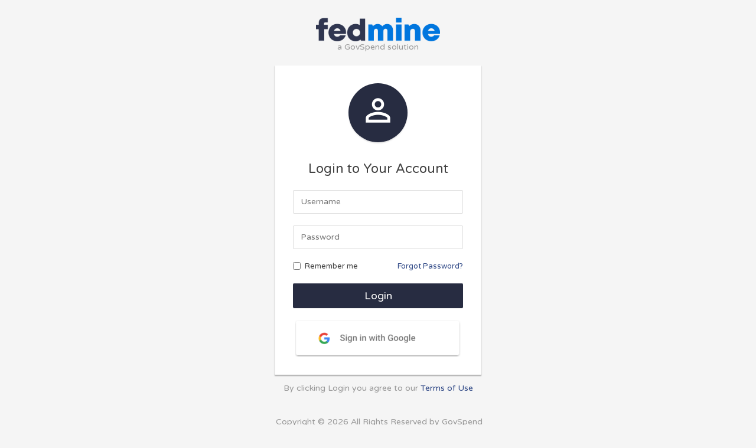

--- FILE ---
content_type: text/html
request_url: https://app.fedmine.us/
body_size: 2299
content:
<!DOCTYPE html>
<html lang="en">
	<head>
	
<!--	<script type="text/javascript">
  var _gaq = _gaq || [];
  _gaq.push(['_setAccount', 'UA-144143-1']);
  _gaq.push(['_trackPageview']);
  (function() {
   	var ga = document.createElement('script'); ga.type = 'text/javascript'; ga.async = true;
	 ga.src = ('https:' == document.location.protocol ? 'https://' : 'http://') + 'stats.g.doubleclick.net/dc.js';
	 var s = document.getElementsByTagName('script')[0]; 
	 s.parentNode.insertBefore(ga, s);
	 })();
</script>
-->
<!-- Google Analytics Content Experiment code -->
<script>function utmx_section(){}function utmx(){}(function(){var
	k='127997-0',d=document,l=d.location,c=d.cookie;
	if(l.search.indexOf('utm_expid='+k)>0)return;
	function f(n){if(c){var i=c.indexOf(n+'=');if(i>-1){var j=c.
	indexOf(';',i);return escape(c.substring(i+n.length+1,j<0?c.
	length:j))}}}var x=f('__utmx'),xx=f('__utmxx'),h=l.hash;d.write(
	'<sc'+'ript src="'+'http'+(l.protocol=='https:'?'s://ssl':
	'://www')+'.google-analytics.com/ga_exp.js?'+'utmxkey='+k+
	'&utmx='+(x?x:'')+'&utmxx='+(xx?xx:'')+'&utmxtime='+new Date().
	valueOf()+(h?'&utmxhash='+escape(h.substr(1)):'')+
	'" type="text/javascript" charset="utf-8"><\/sc'+'ript>')})();
	</script><script>utmx('url','A/B');</script>
	<!-- End of Google Analytics Content Experiment code -->
	<!-- Experiment ID:Fysw-O3fRv6dBbfektljZwExperiment Key:127997-0 -->
	<title>FEDERAL CONTRACTS|AWARDS|OPPORTUNITES|GRANTS|GSA|SBA|PROCUREMENT DATA HOME</title>
		<meta http-equiv="X-UA-Compatible" content="IE=edge,chrome=1" />
		<meta http-equiv="Content-Type" content="text/html;charset=utf-8" />
		<meta http-equiv="X-UA-Compatible" content="IE=edge">
		<meta name="viewport" content="width=device-width, initial-scale=1.0, maximum-scale=1.0" />

		 <!-- The above 4 meta tags *must* come first in the head; any other head content must come *after* these tags -->

        <meta http-equiv="title"    content="Federal Government Contracts|Business Opportunities|FPDS-NG Awards Data" />
        <meta name="classification" content="federal business resources">
        <meta name="resource-type"  content="document">
        <meta name="author"         content="Ashok Mehan">
        <meta name="keywords" 		content="Federal Government Contracts Spending| Awards|Grants|FedBizOpps|FPDS-NG|USA Spending Data, GSA Schedule Contracts Awards Spending Data, SBA 8a|Women-Owned|SDVOB|Minority Owned, SBA Set-Aside solicitations|bids|op
portunities, Defense Department DOD Contracts,Rockville,Maryland,MD" />
           <meta name="description" content="FEDMINE makes it easy for prime contractors to find business opportunities in their core target market, and government agencies to monitor all spending. With one-click, subscribers automate identification of all upco
ming opportunities, expiring contracts, with links to the original solicitation, incumbent(s), with full drill down to awarded contracts and task orders. Agency Executive Dashboards monitor all socio economic goals, and remain consistent with the DATA ACT. " />
  
		<meta name="google-site-verification" content="mkhUTggUnWIOzu_wSVrImo7C8XwYW7-lRLF_rjCIjmQ" />
<meta name="p:domain_verify" content="c52e63573f0029d019a5684f2309a3a8"/>
<meta name="p:domain_verify" content="c52e63573f0029d019a5684f2309a3a8"/></head>
<script>
  (function(i,s,o,g,r,a,m){i['GoogleAnalyticsObject']=r;i[r]=i[r]||function(){
  (i[r].q=i[r].q||[]).push(arguments)},i[r].l=1*new Date();a=s.createElement(o),
  m=s.getElementsByTagName(o)[0];a.async=1;a.src=g;m.parentNode.insertBefore(a,m)
  })(window,document,'script','//www.google-analytics.com/analytics.js','ga');

  ga('create', 'UA-144143-5', 'fedmine.us');
  ga('send', 'pageview');

</script>
<body>
<script type="text/javascript">
   window.location.href = "/fedconnect_bizopps/login.php";
</script>
<!--<script type="text/javascript">
  var GOOG_FIXURL_LANG = 'en';
  var GOOG_FIXURL_SITE = 'http://www.fedmine.us'
</script>
<script type="text/javascript"
  src="http://linkhelp.clients.google.com/tbproxy/lh/wm/fixurl.js">
</script>-->

<!-- Start of HubSpot Embed Code -->
<script type="text/javascript" id="hs-script-loader" async defer src="//js.hs-scripts.com/2380840.js"></script>
<!-- End of HubSpot Embed Code -->

<!-- Start of Async HubSpot Analytics Code installed on 4/27/2016 at 12:42 PM -->
  <script type="text/javascript">
    (function(d,s,i,r) {
      if (d.getElementById(i)){return;}
      var n=d.createElement(s),e=d.getElementsByTagName(s)[0];
      n.id=i;n.src='//js.hs-analytics.net/analytics/'+(Math.ceil(new Date()/r)*r)+'/2212825.js';
      e.parentNode.insertBefore(n, e);
    })(document,"script","hs-analytics",300000);
  </script>
<!-- End of Async HubSpot Analytics Code -->
</body>
</html>
<!-- Place this tag where you want the +1 button to render -->
<g:plusone annotation="inline"></g:plusone>

<!-- Place this render call where appropriate -->
<!-- <script type="text/javascript">
  (function() {
    var po = document.createElement('script'); po.type = 'text/javascript'; po.async = true;
    po.src = 'https://apis.google.com/js/plusone.js';
    var s = document.getElementsByTagName('script')[0]; s.parentNode.insertBefore(po, s);
  })();
</script>
-->


--- FILE ---
content_type: text/html; charset=UTF-8
request_url: https://app.fedmine.us/fedconnect_bizopps/login.php
body_size: 14699
content:
<!-- /.page-header -->
<head>

<link rel="stylesheet" href="https://fonts.googleapis.com/icon?family=Material+Icons">
<link href="https://fonts.googleapis.com/css?family=Roboto|Varela+Round" rel="stylesheet">
<link rel="stylesheet" href="https://maxcdn.bootstrapcdn.com/bootstrap/3.3.7/css/bootstrap.min.css">
<link rel="stylesheet" href="https://app.fedmine.us/prod/assets/css/bootstrap.min.css"/>

<link rel="stylesheet" href="https://app.fedmine.us/prod/assets/css/font-awesome.min.css"/>
<link rel="stylesheet" href="https://app.fedmine.us/prod/assets/css/bootstrap-theme.min.css"/>

<script src="https://ajax.googleapis.com/ajax/libs/jquery/1.12.4/jquery.min.js"></script>
<title>Login to Fedmine</title>


<style>
    body {
        color: #999;
        background: #f5f5f5;
        font-family: 'Varela Round', sans-serif;
    }

    #googleLogin {
        text-align: center;
        margin-top: 20px;
    }

    #googleLogin:hover {
        opacity: 0.6;
    }

    #googleLogin img {
        width: 280px;
    }

    .form-control {
        box-shadow: none;
        border-color: #ddd;
    }

    .form-control:focus {
        border-color: #4aba70;
    }

    .login-form {
        width: 350px;
        margin: 0 auto;
        padding: 30px 0;
    }

    .login-form form {
        color: #434343;
        border-radius: 1px;
        margin-bottom: 15px;
        background: #fff;
        border: 1px solid #f3f3f3;
        box-shadow: 0px 2px 2px rgba(0, 0, 0, 0.3);
        padding: 30px;
    }

    .login-form h4 {
        text-align: center;
        font-size: 22px;
        margin-bottom: 20px;
    }

    .login-form .avatar {
        color: #fff;
        margin: 0 auto 30px;
        text-align: center;
        width: 100px;
        height: 100px;
        border-radius: 50%;
        z-index: 9;
        background: #272C41;
        padding: 15px;
        box-shadow: 0px 2px 2px rgba(0, 0, 0, 0.1);
    }

    .login-form .avatar i {
        font-size: 62px;
    }

    .login-form .form-group {
        margin-bottom: 20px;
    }

    .login-form .form-control, .login-form .btn {
        min-height: 40px;
        border-radius: 2px;
        transition: all 0.5s;
    }

    .login-form .close {
        position: absolute;
        top: 15px;
        right: 15px;
    }

    .login-form .btn {
        background: #4aba70;
        border: none;
        line-height: normal;
    }

    .login-form .btn:hover, .login-form .btn:focus {
        background: #42ae68;
    }

    .login-form .checkbox-inline {
        float: left;
    }

    .login-form input[type="checkbox"] {
        margin-top: 2px;
    }

    .login-form .forgot-link {
        float: right;
    }

    .login-form .small {
        font-size: 13px;
    }

    .login-form a {
        color: #314A87;
    }

    .footer-content {
        text-align: center;
    }

    .footer-content a {
        display: inline-block;
        margin-top: 15px;
        color: #314A87 !important;
    }

    .action-buttons {
        display: block;
    }

    .login-logo {
        margin: 0 auto 20px;
        text-align: center;
        /*padding-left: 20px;*/
    }

    .btn-lg {
        background: #272C41 !important;
    }
</style>
<link rel="shortcut icon" href="https://app.fedmine.us/fedconnect_bizopps/images/favicon.png" type="image/x-icon" /></head>
<body>
<noscript><iframe src="https://www.googletagmanager.com/ns.html?id=GTM-MT2Z623" height="0" width="0" style="display:none;visibility:hidden"></iframe></noscript>   
<div></div>
<div class="login-form">
    <div class="login-logo">
        <img src="/fedconnect_bizopps/images/login-logo.png" width="210"/> <br>
        a GovSpend solution
    </div>
	    <form name="form1" method="POST" action="login.php" onsubmit='javascript:document.form1.submit();'>
        <div class="avatar"><i class="material-icons">&#xE7FF;</i></div>
        <h4 class="modal-title">Login to Your Account</h4>
        <div class="form-group">
            <input type="text" class="form-control" placeholder="Username" required="required" id="username"
                   name="username">
        </div>
        <div class="form-group">
            <input type="password" name="password" class="form-control" placeholder="Password" required="required">
        </div>
        <div class="form-group small clearfix">
            <label class="checkbox-inline"><input type="checkbox"> Remember me</label>
            <a href="#" class="forgot-link" onClick="javascript:window.location='https://app.fedmine.us/fedconnect_bizopps/forgotpass.php';">Forgot
                Password?</a>
        </div>
        <input type="submit" class="btn btn-primary btn-block btn-lg" value="Login">
                    <div id="googleLogin"><a href="https://accounts.google.com/o/oauth2/auth?response_type=code&access_type=online&client_id=409105502025-9gmi8mu943m6t2dlh8a4anfaqceveiap.apps.googleusercontent.com&redirect_uri=https%3A%2F%2Fapp.fedmine.us%2Ffedconnect_bizopps%2Flogin.php&state&scope=email%20profile&approval_prompt=auto"><img src="google_login.png"></a></div>
                    </form>


    <h5 style="text-align: center">By clicking Login you agree to our <a href="https://govspend.com/terms/" target="_blank">Terms of Use</a></h5>


    <!--            <div class="text-center small">Don't have an account? <a href="#">Sign up</a></div>-->

</div>
<!-- Modal -->
<div class="modal fade" id="exampleModalLong" tabindex="-1" role="dialog">
    <div class="modal-dialog">
        <div class="modal-content">
            <div class="modal-header">
                <button type="button" class="close" data-dismiss="modal">x</button>
                <h3 class="modal-title" id="exampleModalLongTitle"><strong>Terms of Use</strong></h3>
            </div>

            <div class="modal-body">
                <h3>Fedmine End User Online Access and License Agreement</h3>

<h5><p><strong>IMPORTANT:</strong> YOU SHOULD CAREFULLY READ THIS LEGAL AGREEMENT BEFORE ACCESSING AND USING THIS SOFTWARE. BY ACCESSING THE FEDMINE ONLINE SYSTEM, YOU HAVE AGREED TO THE TERMS OF THIS LEGAL DOCUMENT.</p>
<p><strong>1. GENERAL</strong></p>
<p>Fedmine, LLC ("Fedmine" or "Licensor"), is the rightful owner of all trademarks, copyrights, patents, pending and future patents and improvements, if any, in connection with all forms of the Fedmine online database and related software, including available on-line documentation and help materials (the "Fedmine System", or the "System"), and grants you the (sometimes referred to below as "You" or "Customer" or "Licensee") a limited license to access and use the online System via a paid subscription, subject to the applicable provisions below. Fedmine incorporates and includes in its Fedmine Trial and Fedmine Paid Subscription some free downloadable information; and the rights assigned to use that data are subject to the same terms and conditions as they are for the full Fedmine System. The Fedmine System, including documentation and knowledgebase(s), are fully owned and operated by Fedmine, with full copyrights, including all Fedmine web domains, and maintenance releases of the System, and the System itself.</p>
<p>By accessing and using the Fedmine System, you agree to be bound by the terms and conditions outlined in this document ("Agreement" or "License").</p>
<p>You as the Licensee unconditionally agree that this Agreement constitutes the only written legal Agreement between you and Fedmine (the parties, at times individually referred to as a "Party"), and no other document or Agreement may supersede this document, or form the basis of a new agreement to supplant this Agreement, during the term of this Agreement.</p>
<p>Any Agreement Customer requires Fedmine to sign shall automatically be considered subordinated to this Agreement, and conflicting clauses, if any, in the Customer's Agreement shall be deemed to have been automatically disregarded or over-ruled by applicable, or similar, clauses in this Agreement. No other terms and conditions, whether written, expressed or implied, copied, observed, downloaded or obtained from the Fedmine.US website, or elsewhere, including those from any language contained in any invoice(s) may be deemed to amend or supplement this Agreement in any manner whatsoever.</p>
<p><strong>2. USE LICENSE</strong></p>
<p>Fedmine hereby grants the Licensee, a non-exclusive, non-transferable right to use the current version of the System for the Term stated herein, subject to the terms and conditions of this Agreement.</p>
<p>Fedmine communicates the availability of any update or new version or other security patches approximately once a day to its online application. If it finds a version that is newer than the version that you are accessing, Fedmine installs that update. Your license is limited to the System as updated in this process.</p>
<p>A fully paid subscription or Trial License to access the Fedmine system is required prior to authorized use of the System.</p>
<p>A Licensee does not acquire any rights in the System's computer software. Rather, Fedmine grants limited rights to a licensed Customer with authenticated Login credentials to access and use the System.</p>
<p>A Customer who purchases a license to an annual subscription to access the whole or certain portions of the System, agrees that it is only granted a non-exclusive user license to access the purchased licensed portion(s) of the Fedmine System, to the maximum allowed number of user seats (or user licenses) purchased on the subscription. No other use or access is allowed of the System for any purpose. Fedmine enforces provisions of this Agreement confining the Customer's use and ability to download data, to the number of concurrent licenses and download units purchased by Customer to gain access to the Fedmine System.</p>
<p>If a Customer has more potential users than the allowed by its purchased licenses, Customer shall purchase additional user licenses for each additional user the Customer wishes to grant access to the System. The quantity of licenses the Customer purchases, as well as the quantity of permitted downloads, shall be stated by Customer in its purchase order to Fedmine.</p>
<p>Customer is strictly prohibited from using the System for commercial timesharing, sharing license(s) with vendors and partners, renting its license to other parties or any of its subsidiaries, or any other entity other than itself. A purchased access license applies to the unique entity making the purchase.</p>
<p><strong>3. ONLINE ACTIVATION AND PAYMENT</strong></p>
<p>When a Customer activates a Fedmine account, Fedmine may validate the Customer's identity by contacting an Internet Authority, and/ or a third party certificate authority server for authentication purposes. Customer agrees that prior to being granted any access license to the Fedmine System, it may be asked, and shall abide by, such need to authenticate itself in the circumstance such authentication is deemed necessary.</p>
<p>Subscription payments must be made in US dollars or other currency convertible to US dollars. All discrepancies in calculation of currency exchange amounts will be settled by and be in favor of the US dollar by default.</p>
<p>Customer hereby agrees and accepts the Fedmine online payment and activation process as the preferred payment method for any and all Fedmine Paid Online Subscription Products.</p>
<p>No refunds are offered once the service is purchased.</p>
<p>Activation may occur only after a subscription payment is made. Notwithstanding this requirement, United States Government Customers may make purchases through the issuance of valid government purchase orders, allowing them to make payment within thirty days after Fedmine's issuance of a license to access the System. Regardless of the type of customers, all Customers that do not fully pay their fees in accordance with Fedmine's terms of payment may be subject to immediate denial of access into the System. Exceptions to this policy are at the sole discretion of Fedmine.</p>
<p><strong>4. DATA</strong></p>
<p>Customer shall not remove, alter or obscure any copyright notices or proprietary legends displayed on or in connection with the System.</p>
<p>Data saved by Customer during use of the System is stored in the Fedmine database. Customer agrees that it does not own this data, and only has the rights to use the data if it remains a Customer of Fedmine in good standing. As long as the Customer remains a licensee, it allows Fedmine to send product update notifications, newsletters, promotional offers, alerts, upgraded feature announcements and related information, press releases, newly released product information, including new and existing vendor partnerships of importance, to any and all email addresses and postal addresses stored in the database in the Customer's file.</p>
<p>Any data downloaded from the System shall at all times, irrevocably, remain the property of Fedmine, and shall be always considered to belong to Fedmine at all times, regardless of whether trademarks and registered names are stated on the document that contains the data, or on a subsequent copy of the document that contains the data where copyrights and trademarks have been removed by Customer or any of its employees.</p>
<p>Proprietary restrictions contained in the Fedmine System protect the rights of Fedmine as a data provider, and therefore, Customer will not disseminate, release, or publish on any website owned or operated by Customer, including refraining from incorporating data of any kind obtained from the Fedmine System, into another product directly or indirectly owned by or affiliated with Customer, or a product created and derived by Customer with Fedmine System data for sale to another entity.</p>
<p>This restriction prohibits Customer from releasing Fedmine data on any of its internal or external Intranet or Internet websites, internal or external portals, of any and all documents or derived document containing Fedmine System data, without first gaining written approval for the specific reasons for which such data is required. Customer may not extract or manipulate the Fedmine System data for use or reproduction in any other form.</p>
<p><strong>5. INTELLECTUAL PROPERTY</strong></p>
<p>The Fedmine System is a proprietary product protected by copyright &amp; copyright infringement laws, trade secret acts, confidentiality and non-disclosure requirements, and other applicable intellectual property rights.</p>
<p>All technology and content residing at Fedmine's Internet website(s) which are accessible to the public are the exclusive property of Fedmine, including, without limitation, all Intellectual Property Rights pertaining thereto. Nothing in this Agreement shall be construed to grant the Customer any ownership right in, or license to Fedmine's technology or content, except as expressly provided herein. The Customer shall NOT directly, or assist others to, decompile, reverse engineer or disassemble any part of the System to which access is provided by the Fedmine.</p>
<p>Customers of the System acquire only rights to access the online System for the Term of their license, and do not in any manner acquire any rights, expressed or implied, in the Fedmine product or media containing the Fedmine application, regardless of how any individual clause, or collective clauses, are chosen for interpretation.</p>
<p>Fedmine currently, and shall at all times, retain all rights, title, interest, including intellectual property rights, in all Fedmine System media and components that comprise and or contain the Fedmine System, software, and application trademarks and copyrights as long it remains the rightful owner of the System.</p>
<p>Trademarks: Fedmine&#174;, Fedmine&#174; Trial, Fedmine&#174; paid subscription, FEDCONNECT portal, MyFEDCONNECT Portal Viewer and Fedmine&#174;, LLC are trademarks and/or trade names owned by Fedmine&#174;, LLC. Any unauthorized use by licensee of these trademarks and/or trade names or any other intellectual property owned by Fedmine or its licensors is prohibited.</p>
<p><strong>6. YOUR INFORMATION</strong></p>
<p>Fedmine collects subscription specific and non-subscription browsing information about its users who access its web servers, such as but not limited to the number of times a user logs in to access the Fedmine application on the Internet, number of downloads made by Customer, unsuccessful login attempts, and other similar but non-personal information.</p>
<p>Customer's computer may have automated software that helps pre-fill or causes Fedmine to accept an online form with personal data from Customer, and the submission of this form will result in data being sent over the Internet by Customer, at the sole risk of Customer, and shall be deemed to have been voluntarily submitted by Customer to Fedmine. Fedmine shall use reasonable efforts to assure that any data received from any Customer will not be disclosed to any third party except as required by law.</p>
<p><strong>7. LIMITATIONS AND WARRANTY</strong></p>
<p>Customer agrees that the System may contain certain limitations, whether actual or perceived by Customer, to which Fedmine may be already aware, or be made aware by Customer during the subscription period. Fedmine may choose to cure such limitations, change or delete the limitation in its entirety, or enhance and improve it immediately or over a certain period of time, or otherwise exercise its sole discretion, with or without notice or obligation to inform Customer, whether a cure will be completed, or what the status of the cure is at any and all times. Customer agrees it is responsible to evaluate any real, potential, or perceived limitations of the System, at Customer's own sole risk, time and expense, acknowledging that such limitations may already exist, or begin to exist, during use of the System. The Customer agrees to be legally bound by the terms of this Agreement regardless of such limitations.</p>
<p>Some data contained in Fedmine may become unavailable from original federal government sources. Although this data is constantly updated from various other authoritative government sources, it may or may not be equal in quality to that available from the previous government source; hence some information at times, may seem to be highly real-time and accurate, or seem to be a bit outdated. Also, data pertinent to a company's telephone number and email address may not be current at all times, and may become unavailable for any reason during the License period. Further, if a company does not provide such data or is no longer available or willing to provide it, Fedmine is not liable if it shows older data for any elements within the System, including but not limited to: email address, telephone number, street address, alternate email addresses in an organization, Cage Code, DUNS number, Level of Secret clearance of facility or employees, and any data pertinent to a company's employees, commercial sales, and overall existence. Data in Fedmine may be augmented from publicly available sources of information as deemed necessary in the future to counter the non-availability of data; however the reliability cannot be guaranteed at all times.</p>
<p>The registration data may also be different from similar data stored in a Customer's registration profile or identity. Customers are allowed to edit Registration Data as deemed appropriate; however, for security reasons certain fields are unavailable to be updated to maintain authenticity of the data as much as possible. Please call Fedmine if you would like to suggest a change in a restricted field. Fedmine does not guarantee such changes will be accommodated, but will work with you to resolve outdated data related to you. Fedmine works hard to keep registration data as accurate and complete as possible; however, sometimes it is possible it may not be accurate or present at all (empty values in all fields).</p>
<p><strong>The Fedmine System is provided "as is" without warranty of any kind, either express or implied, including, but not limited to, the implied warranties of merchantability and fitness for a particular purpose. Fedmine does not warrant that the Fedmine System will fulfill any of your particular purposes or needs, or will meet your requirements or operate in an environment created by you, or that the operation of the System will be uninterrupted or without error, or that Fedmine errors will be corrected. You bear the entire risk in connection with the performance of the Fedmine System. Except for express warranties stated in this contract, if any, the System is provided with all faults, and the entire risk as to satisfactory quality, performance, accuracy, and effort is with the Licensee.</strong></p>
<p>Fedmine is not responsible and not liable if private information that belongs to you and that you store in Fedmine is stolen or otherwise acquired by employees or third parties.</p>
<p><strong>8. INDEMNIFICATION AND RELEASE</strong></p>
<p>Licensee indemnifies Fedmine for all damages and costs Fedmine incurs, including attorneys' fees, arising from Licensee's use of the Fedmine System.</p>
<p>Licensee releases, waives, and holds harmless Fedmine for all damages and claims arising from Licensee's use of the Fedmine System, including but not limited to indirect, incidental, special or consequential damages; or damages for loss of profits, savings, revenue, or data; and attorneys' fees and costs, however incurred even if Fedmine has been advised of the possibility of such damages.</p>
<p><strong>9. TERM AND TERMINATION</strong></p>
<p>The Term of this License Agreement commences on the date of Customer's first access to the Fedmine System and continues for the period for which the initial subscription is paid or otherwise granted (the "Term"). In the event a customer is on a monthly or quarterly payment plan this Agreement shall renew automatically at the end of each payment term for another equal term till the end of the annual subscription period.</p>
<p>Licensor may terminate this License is before the expiry of the Term as a result of Licensee's breach of this Agreement or other misuse of the System, including but not limited to any one of the following reasons: non-payment of fees or past due balances, unauthorized copying or downloading of data into another system owned by you or your affiliate, using your Fedmine subscription to aid a competitor of Fedmine, reverse engineering the product or using a subscription to aid any and all third parties to reverse engineer the product, or otherwise use of a subscription for purposes other than those for which the software is intended. The License shall be deemed to have expired immediately if any of the above occurs.</p>
<p>Upon expiration or termination of this License, You must cease access to the Fedmine System in its entirety.</p>
<p>Licensee's obligations under paragraphs 1-8 and 10 survive termination of this Agreement.</p>
<p><strong>10. MISCELLANEOUS</strong></p>
<p>If Licensee violates any of Fedmine's intellectual property rights, including trademarks, copyrights, patents, trade secrets , and confidentiality restrictions, Fedmine shall be entitled to all relief permitted by law and equity, including but not limited to immediate injunctive relief.</p>
<p>If the Licensee is a unit or agency of the United States Government, the following provisions apply. The Government agrees that: if the Fedmine System is supplied to any unit or agency of the United States Government, the Government's rights in the Fedmine System will be as defined in this agreement and, to the extent required by law, Clause 52.227-19(b)(2) of the FAR or, in the case of NASA, in Clause 1852.227-86(d) of the NASA Supplement to the FAR, or any updated provisions.</p>
<p>Information furnished to Customer under this purchase contract may contain technical data subject to U.S. export laws and regulations. Customer is advised that such data may not be transferred, delivered or otherwise exported or re-exported to foreign persons or foreign entities without the prior written consent of Licensor and without obtaining necessary export licenses or applicable license exemptions. Customer shall indemnify and hold Licensor harmless from and against any and all claims, liabilities and expenses resulting from Customer's failure to comply with the export laws and regulations of the United States.</p>
<p>Customer agrees to comply with all applicable U.S. laws and regulations as they may apply to the export of any hardware, software, defense service or technical data (collectively referred to as "Commodities") provided by, through or with the cooperation of the Licensor or Licensee in the performance of this Agreement in the U.S or abroad or under any export license or exemption. Customer agrees that it will not permit the export or re-export of Commodities, including to foreign persons or other entities, employed by or associated with, or under contract to Customer or any affiliate, without the prior written consent of Licensor and without obtaining all necessary export licenses or applicable license exemptions.</p>
<p>If for any reason a court of competent jurisdiction finds any provision of this License to be unenforceable, that provision of the License shall be enforced to the maximum extent permissible so as to effectuate the intent of the parties, and the remainder of this License shall continue in full force and effect.</p>
<p>This License Agreement constitutes the entire agreement between the parties with respect to the use of the Fedmine System and supersedes all prior or contemporaneous understandings or agreements, written or oral, in regards to a subscription to Fedmine.</p>
<p>Fedmine and the Fedmine web sites may or may not use cookies to track users. Fedmine or Fedmine Referral Partner, Reseller Partners, or authorized affiliates, third party advertisers etc. may use cookies that allow them to track referred customers to Fedmine.</p>
<p>Customer warrants to Fedmine that it shall at all times comply with all applicable laws, rules and regulations, ordinances, and shall act in a good professional, efficient, ethical and non-negligent manner during the term of the License with respect to use of and access to Fedmine.</p>
<p>You may change your password at any time during your paid trial period. If you purchased a trial package from us, you may be&nbsp;entitled to apply the full paid amount toward an annual one-year subscription package as an upgrade to access premium Fedmine features, provided however, you do not let your paid trial period lapse.</p>
<p>This Agreement shall be governed by and interpreted under the laws of the State of Maryland applicable to contracts made and to be performed entirely within such State, without giving effect to the conflict of laws principles of such State. You the customer irrevocably consent to jurisdiction and venue Montgomery County Maryland or in a Federal court covering Montgomery County, Maryland over any action arising out of or relating to this Agreement. In any litigation arising out of or related to this Agreement, Fedmine shall be entitled to payment from the Customer of all reasonable legal costs and attorney's fees Fedmine incurs in a lawsuit, mediation or arbitration, and other legal proceedings.</p>
<p>User acknowledges it has read this agreement in its entirety, and agrees to be bound by terms and conditions set forth herein upon first log in into the System.</p>
</h5>
            </div>
        </div>
    </div>
</div>


<script>
		jQuery(document).ready(function(){
			jQuery('[data-trigger="hover"]').popover();   
		});
		</script>
	    <!-- PAGE CONTENT ENDS -->
    </div><!-- /.col -->
    </div><!-- /.row -->
    </div><!-- /.page-content-area -->
    </div><!-- /.page-content -->
    </div><!-- /.main-content -->
    <div class="footer">
        <div class="footer-inner">
            <!-- #section:basics/footer -->
            <div class="footer-content">
										<span class="white bigger-100">
							 &nbsp;Copyright &copy; 2026 All Rights Reserved by GovSpend<br/><a
                                    class='bottomlink' href='https://www.fedmine.us' target="_blank">Home</a>&nbsp;|&nbsp; <a
                                    class='bottomlink' href='https://govspend.com/vendors-contractors/'
                                    target="_blank">For Contractors</a>&nbsp;|&nbsp; <a class='bottomlink'
                                                                                        href='https://govspend.com/agencies/'
                                                                                        target="_blank">For Government</a>&nbsp;|&nbsp; <a
                                    class='bottomlink' href='https://www.fedmine.us/contact-us/' target="_blank">Contact us</a> &nbsp;|&nbsp; <a
                                    class='bottomlink' href='https://www.fedmine.us/support/'
                                    target="_blank">Support</a> &nbsp;|&nbsp; <a class='bottomlink'
                                                                                 href='https://govspend.com/fedmine-platform/data/ '
                                                                                 target="_blank">Data Sources</a> &nbsp;|&nbsp; <a
                                    class='bottomlink' href='https://govspend.com/our-company/'
                                    target="_blank">About Us</a>&nbsp;|&nbsp;<a class='bottomlink'
                                                                                href='https://govspend.com/privacy/'
                                                                                target="_blank">Privacy</a>
						</span>
                &nbsp;&nbsp;&nbsp;&nbsp;
                <span class="black bigger-110" style="font-size:20px"><br />&nbsp;&nbsp;&nbsp;&nbsp;
							<a href="https://www.linkedin.com/company/govspendus/" target="_blank">
								<i class="fa fa-linkedin-square black bigger-200">&nbsp;&nbsp;&nbsp;</i></a>
							<a href="https://www.facebook.com/GovSpend.us/" target="_blank">
								<i class="fa fa-facebook-square black bigger-200"> &nbsp;&nbsp;&nbsp;</i></a>
							<a href="https://twitter.com/govspend_" target="_blank">
								<i class="fa fa-twitter-square black bigger-200">&nbsp&nbsp;&nbsp;</i></a>
							<a href="https://www.instagram.com/govspend_/" target="_blank">
								<i class="fa fa-instagram black bigger-200"></i></a>
						</span>
                <!-- /section:basics/footer -->
					
            </div>
        </div>
        <a href="#" id="btn-scroll-up" class="btn-scroll-up btn btn-sm btn-inverse">
            <i class="ace-icon fa fa-angle-double-up icon-only bigger-110"></i>
        </a>
    </div><!-- /.main-container -->

    <!-- basic scripts -->

    <!--[if !IE]> -->
    <script type="text/javascript">
        window.jQuery || document.write("<script src='https://app.fedmine.us/prod/assets/js/jquery.min.js'>" + "<" + "/script>");
    </script>

    <!-- <![endif]-->

    <!--[if IE]>
<script type="text/javascript">
 window.jQuery || document.write("<script src='https://app.fedmine.us/prod/assets/js/jquery1x.min.js'>"+"<"+"/script>");
</script>
<![endif]-->
    <script type="text/javascript">
        if ('ontouchstart' in document.documentElement) document.write("<script src='https://app.fedmine.us/prod/assets/js/jquery.mobile.custom.min.js'>" + "<" + "/script>");
    </script>

    <script src="https://app.fedmine.us/prod/assets/js/bootstrap.min.js"></script>
	
    <!-- page specific plugin scripts -->
    <script src="https://app.fedmine.us/prod/assets/js/bootbox.min.js"></script>
    <!--[if lte IE 8]>
		  <script src="https://app.fedmine.us/prod/assets/js/excanvas.min.js"></script>
		<![endif]-->
    <script src="https://app.fedmine.us/prod/assets/js/jquery-ui.min.js"></script>
    <script src="https://app.fedmine.us/prod/assets/js/jquery.ui.touch-punch.min.js"></script>
    <script src="https://app.fedmine.us/prod/assets/js/jquery.easypiechart.min.js"></script>
    <script src="https://app.fedmine.us/prod/assets/js/jquery.sparkline.min.js"></script>
    <script src="https://app.fedmine.us/prod/assets/js/flot/jquery.flot.min.js"></script>
    <script src="https://app.fedmine.us/prod/assets/js/flot/jquery.flot.pie.min.js"></script>
    <script src="https://app.fedmine.us/prod/assets/js/flot/jquery.flot.resize.min.js"></script>

    <!-- ace scripts -->
    <script src="https://app.fedmine.us/prod/assets/js/ace-elements.min.js"></script>
    <script src="https://app.fedmine.us/prod/assets/js/ace.min.js"></script>

    <!-- inline scripts related to this page -->
    <script type="text/javascript">
        jQuery('#checkDollarId').on('change', function () {
            //var id = jQuery('#checkDollarId').val();
            var id = "0";

            if (jQuery('#checkDollarId').is(":checked")) {
                id = "1";
            }

            lurl = "https://app.fedmine.us/fedconnect_bizopps/setDollarFormat.php?val=" + id;
            jQuery.ajax({
                url: lurl,
                cache: false,
                dataType: "html",
                success: function (data) {
                    location.reload();
                }
            });
        });
        jQuery(function ($) {
            /*
                var svg = document.getElementById('gpcontainer3').children[0].innerHTML;

                canvg(document.getElementById('canvas'), svg, { renderCallback: function () {
                    alert("svg11"+svg);
                    alert("1");
                                var img = canvas.toDataURL("image/png"); //img is data:image/png;base64
                                img = img.replace('data:image/png;base64,', '');
                                var data = "bin_data=" + img;
                                jQuery.ajax({
                                type: "POST",
                                url: "savecharts.php?filename=cat123",
                                data: data,
                                success: function(data){
                                alert(data);
                                }
                                });

                }});

                var svg1 = document.getElementById('catcontainer').children[0].innerHTML;
                var canvas1 = document.getElementById("canvas1");
                canvg(document.getElementById('canvas1'), svg1, { renderCallback: function () {
                 alert("svg"+svg1);
                    alert("2");
                                var img = canvas1.toDataURL("image/png"); //img is data:image/png;base64
                                img = img.replace('data:image/png;base64,', '');
                                var data = "bin_data=" + img;
                                jQuery.ajax({
                                type: "POST",
                                url: "savecharts.php?filename=pie",
                                data: data,
                                success: function(data){
                                alert(data);
                                }
                                });
                }});

*/
            //});


            $("#bootbox-confirm").on(ace.click_event, function () {
                bootbox.alert("To download this document please email or call us so that we may approve your request.  This message usually occurs if you have exceeded a daily or weekly limit. If you believe this is an error please do not hesitate to contact us.");
            });

            $(".bootbox-active").on(ace.click_event, function () {
                bootbox.alert("Only  users can be active for this account.");
            });

            $('.easy-pie-chart.percentage').each(function () {
                var $box = $(this).closest('.infobox');
                var barColor = $(this).data('color') || (!$box.hasClass('infobox-dark') ? $box.css('color') : 'rgba(255,255,255,0.95)');
                var trackColor = barColor == 'rgba(255,255,255,0.95)' ? 'rgba(255,255,255,0.25)' : '#E2E2E2';
                var size = parseInt($(this).data('size')) || 50;
                $(this).easyPieChart({
                    barColor: barColor,
                    trackColor: trackColor,
                    scaleColor: false,
                    lineCap: 'butt',
                    lineWidth: parseInt(size / 10),
                    animate: /msie\s*(8|7|6)/.test(navigator.userAgent.toLowerCase()) ? false : 1000,
                    size: size
                });
            })

            /*				$('[data-toggle="tabajax"]').click(function (e) { alert("Hi");
                                var $this = $(this),
                                    loadurl = $this.attr('href'),
                                    targ = $this.attr('data-target');
                             alert("Hi"+loadurl);
                                $(targ).load(loadurl + " #loadthis", {
                                    html: 'This is not loaded <div id="loadthis">This is loaded via ajax </div> This is not loaded'
                                }, function () {
                                    $this.tab('show');
                                });

                                return false;
                            });
                        */
            $('[data-rel=tooltip]').tooltip();
            $('[data-rel=popover]').popover({html: true});
            $('[data-toggle="tabajax"]').click(function (e) {
                var $this = $(this),
                                        loadurl = $this.attr('href') + "&year=" + $("#yearid").val(),
                                        targ = $this.attr('data-target');
                atitle = $this.attr('data-title');
                $(ajaxHeader).html(' - ' + atitle);
                $('.dropdown.open .dropdown-toggle').dropdown('toggle');
                $(window).scrollTop(0);
                /*				$.get(loadurl, function(data) {
                                    cache: false
                                    $(targ).html(data);



                                });
                */

                $.ajax({
                    url: loadurl,
                    cache: false,
                    dataType: "html",
                    success: function (data) {
                        $(targ).html("");
                        $(targ).html(data);
                    }
                });
                $this.tab('show');
                return false;
            });

            $('.sparkline').each(function () {
                var $box = $(this).closest('.infobox');
                var barColor = !$box.hasClass('infobox-dark') ? $box.css('color') : '#FFF';
                $(this).sparkline('html',
                    {
                        tagValuesAttribute: 'data-values',
                        type: 'bar',
                        barColor: barColor,
                        chartRangeMin: $(this).data('min') || 0
                    });
            });

            //flot chart resize plugin, somehow manipulates default browser resize event to optimize it!
            //but sometimes it brings up errors with normal resize event handlers
            $.resize.throttleWindow = false;

            var placeholder = $('#piechart-placeholder').css({'width': '90%', 'min-height': '150px'});
            var data = [
                {label: "social networks", data: 38.7, color: "#68BC31"},
                {label: "search engines", data: 24.5, color: "#2091CF"},
                {label: "ad campaigns", data: 8.2, color: "#AF4E96"},
                {label: "direct traffic", data: 18.6, color: "#DA5430"},
                {label: "other", data: 10, color: "#FEE074"}
            ]

            function drawPieChart(placeholder, data, position) {
                $.plot(placeholder, data, {
                    series: {
                        pie: {
                            show: true,
                            tilt: 0.8,
                            highlight: {
                                opacity: 0.25
                            },
                            stroke: {
                                color: '#fff',
                                width: 2
                            },
                            startAngle: 2
                        }
                    },
                    legend: {
                        show: true,
                        position: position || "ne",
                        labelBoxBorderColor: null,
                        margin: [-30, 15]
                    }
                    ,
                    grid: {
                        hoverable: true,
                        clickable: true
                    }
                })
            }

            drawPieChart(placeholder, data);

            /**
             we saved the drawing function and the data to redraw with different position later when switching to RTL mode dynamically
             so that's not needed actually.
             */
            placeholder.data('chart', data);
            placeholder.data('draw', drawPieChart);

            //pie chart tooltip example
            var $tooltip = $("<div class='tooltip top in'><div class='tooltip-inner'></div></div>").hide().appendTo('body');
            var previousPoint = null;

            placeholder.on('plothover', function (event, pos, item) {
                if (item) {
                    if (previousPoint != item.seriesIndex) {
                        previousPoint = item.seriesIndex;
                        var tip = item.series['label'] + " : " + item.series['percent'] + '%';
                        $tooltip.show().children(0).text(tip);
                    }
                    $tooltip.css({top: pos.pageY + 10, left: pos.pageX + 10});
                } else {
                    $tooltip.hide();
                    previousPoint = null;
                }

            });


            var d1 = [];
            for (var i = 0; i < Math.PI * 2; i += 0.5) {
                d1.push([i, Math.sin(i)]);
            }

            var d2 = [];
            for (var i = 0; i < Math.PI * 2; i += 0.5) {
                d2.push([i, Math.cos(i)]);
            }

            var d3 = [];
            for (var i = 0; i < Math.PI * 2; i += 0.2) {
                d3.push([i, Math.tan(i)]);
            }


            var sales_charts = $('#sales-charts').css({'width': '100%', 'height': '220px'});
            $.plot("#sales-charts", [
                {label: "Domains", data: d1},
                {label: "Hosting", data: d2},
                {label: "Services", data: d3}
            ], {
                hoverable: true,
                shadowSize: 0,
                series: {
                    lines: {show: true},
                    points: {show: true}
                },
                xaxis: {
                    tickLength: 0
                },
                yaxis: {
                    ticks: 10,
                    min: -2,
                    max: 2,
                    tickDecimals: 3
                },
                grid: {
                    backgroundColor: {colors: ["#fff", "#fff"]},
                    borderWidth: 1,
                    borderColor: '#555'
                }
            });


            $('#recent-box [data-rel="tooltip"]').tooltip({placement: tooltip_placement});

            function tooltip_placement(context, source) {
                var $source = $(source);
                var $parent = $source.closest('.tab-content')
                var off1 = $parent.offset();
                var w1 = $parent.width();

                var off2 = $source.offset();
                //var w2 = $source.width();

                if (parseInt(off2.left) < parseInt(off1.left) + parseInt(w1 / 2)) return 'right';
                return 'left';
            }


            $('.dialogs,.comments').ace_scroll({
                size: 300
            });


            //Android's default browser somehow is confused when tapping on label which will lead to dragging the task
            //so disable dragging when clicking on label
            var agent = navigator.userAgent.toLowerCase();
            if ("ontouchstart" in document && /applewebkit/.test(agent) && /android/.test(agent))
                $('#tasks').on('touchstart', function (e) {
                    var li = $(e.target).closest('#tasks li');
                    if (li.length == 0) return;
                    var label = li.find('label.inline').get(0);
                    if (label == e.target || $.contains(label, e.target)) e.stopImmediatePropagation();
                });

            $('#tasks').sortable({
                    opacity: 0.8,
                    revert: true,
                    forceHelperSize: true,
                    placeholder: 'draggable-placeholder',
                    forcePlaceholderSize: true,
                    tolerance: 'pointer',
                    stop: function (event, ui) {
                        //just for Chrome!!!! so that dropdowns on items don't appear below other items after being moved
                        $(ui.item).css('z-index', 'auto');
                    }
                }
            );
            $('#tasks').disableSelection();
            $('#tasks input:checkbox').removeAttr('checked').on('click', function () {
                if (this.checked) $(this).closest('li').addClass('selected');
                else $(this).closest('li').removeClass('selected');
            });


            //show the dropdowns on top or bottom depending on window height and menu position
            $('#task-tab .dropdown-hover').on('mouseenter', function (e) {
                var offset = $(this).offset();

                var $w = $(window)
                if (offset.top > $w.scrollTop() + $w.innerHeight() - 100)
                    $(this).addClass('dropup');
                else $(this).removeClass('dropup');
            });

        })


    </script>

    <!-- the following scripts are used in demo only for onpage help and you don't need them -->
    <link rel="stylesheet" href="https://app.fedmine.us/prod/assets/css/ace.onpage-help.css"/>
    <link rel="stylesheet" href="https://app.fedmine.us/prod/docs/assets/js/themes/sunburst.css"/>

    <script type="text/javascript"> ace.vars['base'] = '..'; </script>
    <script src="https://app.fedmine.us/prod/assets/js/ace/elements.onpage-help.js"></script>
    <script src="https://app.fedmine.us/prod/assets/js/ace/ace.onpage-help.js"></script>
    <script src="https://app.fedmine.us/prod/docs/assets/js/rainbow.js"></script>
    <script src="https://app.fedmine.us/prod/docs/assets/js/language/generic.js"></script>
    <script src="https://app.fedmine.us/prod/docs/assets/js/language/html.js"></script>
    <script src="https://app.fedmine.us/prod/docs/assets/js/language/css.js"></script>
    <script src="https://app.fedmine.us/prod/docs/assets/js/language/javascript.js"></script>
    <script type="text/javascript">
        var GB_ROOT_DIR = "https://app.fedmine.us/fedconnect_bizopps/greybox/";
    </script>
    <script type="text/javascript" src="https://app.fedmine.us/fedconnect_bizopps/greybox/AJS.js"></script>
    <script type="text/javascript" src="https://app.fedmine.us/fedconnect_bizopps/greybox/AJS_fx.js"></script>
    <script type="text/javascript" src="https://app.fedmine.us/fedconnect_bizopps/greybox/gb_scripts.js"></script>
<script language="javascript">
	function createRequestObjectXMLHTTP() { //fuction to return the xml http object
			var xmlhttp=false;	
			try{
				xmlhttp=new XMLHttpRequest();
			}
			catch(e)	{		
				try{			
					xmlhttp= new ActiveXObject("Microsoft.XMLHTTP");
				}
				catch(e){
					try{
					xmlhttp = new ActiveXObject("Msxml2.XMLHTTP");
					}
					catch(e1){
						xmlhttp=false;
					}
				}
			}
				
			return xmlhttp;
		}
	
function send_request_store_website_tracking_data(response)
{
	var poststr = "userid=&track_start=1768964636&trackId=" + encodeURI( response );	
	var xmlhttp = createRequestObjectXMLHTTP();

	if (xmlhttp)
	{

		xmlhttp.onreadystatechange = function() {
		
		
			if (xmlhttp.readyState == 4)
			{
				if (xmlhttp.status == 200) // only if "OK"
				{
					var response = xmlhttp.responseText;
					response = response.replace(/&#34;/gi, '"');
					response = response.replace(/&#39;/gi, "'");
					setTimeout("send_request_store_website_tracking_data('"+response+"')", 1000);
				}
				else
				{
					 //alert("Not connected. Oops... the system encountered a problem\n" + xmlhttp.statusText);
				}
			}
		}
		
		xmlhttp.open("POST", "https://app.fedmine.us/fedconnect_bizopps/save_website_tracking_data.php", true);
		xmlhttp.setRequestHeader("Content-type", "application/x-www-form-urlencoded");
		xmlhttp.send(poststr);
	}
}

//send_request_store_website_tracking_data();
</script>
    <!-- Start of HubSpot Embed Code -->
    <script type="text/javascript" id="hs-script-loader" async defer src="//js.hs-scripts.com/2380840.js"></script>
    <!-- End of HubSpot Embed Code -->
        </body>
    </html>


--- FILE ---
content_type: text/css
request_url: https://app.fedmine.us/prod/assets/css/ace.onpage-help.css
body_size: 1183
content:
/* Used for Ace demo only, to style Button that launches help, help content, etc */

.onpage-help-toggle-btn:focus {
 outline: none;
}
.onpage-help-toggle-container {
 position: fixed;
 top: 135px;
}
.onpage-help-toggle-container.active {
 z-index: 100001;
}


@media (min-width: 768px) {
 .main-container.container ~ .onpage-help-container .onpage-help-toggle-container {
   right: auto;
   margin-left: 690px;
 }
 .rtl .main-container.container ~ .onpage-help-container .onpage-help-toggle-container {
   right: auto;
   left: auto;
   margin-left: auto;
   margin-right: 690px;
 }
}
@media (min-width: 992px) {
 .h-navbar ~ .onpage-help-container .onpage-help-toggle-container {
	margin-top: 48px;
 }

 .main-container.container ~ .onpage-help-container .onpage-help-toggle-container {
	right: auto;
	margin-left: 910px;
 }
 .rtl .main-container.container ~ .onpage-help-container .onpage-help-toggle-container {
   right: auto;
   left: auto;
   margin-left: auto;
	margin-right: 910px;
 }
}
@media (min-width: 1200px) {
 .main-container.container ~ .onpage-help-container .onpage-help-toggle-container {
	right: auto;
	margin-left: 1110px;
 }
 .rtl .main-container.container ~ .onpage-help-container .onpage-help-toggle-container {
   right: auto;
   left: auto;
   margin-left: auto;
   margin-right: 1110px;
 }
}



.onpage-help-toggle-text {
  -moz-animation:    pulsating 2s 2 linear 1s;
  -webkit-animation: pulsating 2s 2 linear 1s;
  -o-animation:      pulsating 2s 2 linear 1s;
  -ms-animation:     pulsating 2s 2 linear 1s;
  animation:         pulsating 2s 2 linear 1s;
}



.onpage-help-content {
	background-color: #FFF;
	padding: 8px 12px;
	border-top: 1px solid #C5D0DC;
}
.onpage-help-content:only-of-type {
	border-top-width: 0;
}
.onpage-help-content .help-content + .hr {
	border-width: 0 0;
	border-style: dotted;
	margin: 16px 0;
}
.onpage-help-content .help-title {
	border-bottom: 2px solid #DCE8F1;
	padding-bottom: 8px;
}

.onpage-help-content .panel-help {
  border-radius: 0;
  border-width: 0 0 1px;
  border-bottom: 1px solid #DCE8F1;
  box-shadow: none; 
}
.onpage-help-content .panel-help > .panel-heading {
  color: #4383B4;
  background-color: transparent;
  margin-bottom: 5px;
}
.onpage-help-content .panel-help > .panel-heading > .panel-title {
  font-size: 18px;
}
.onpage-help-content .panel-help > .panel-heading > .panel-title > a:focus {
  outline: none;
}
.onpage-help-content .panel-help > .panel-heading > .panel-title > a:hover {
  background-color: #DCE8F1;
  text-decoration: none;
}
.onpage-help-content .panel-default > .panel-heading + .panel-collapse .panel-body {
  border-top-style: dotted;
}
@media (max-width: 767px) {
 .onpage-help-content .panel-default > .panel-heading,
 .onpage-help-content .panel-default > .panel-heading + .panel-collapse .panel-body  {
   padding-right: 5px;
   padding-left: 5px;
 }
 .onpage-help-content .thumbnail {
	max-width: 100%;
 }
 .onpage-help-content .thumbnail img {
    max-width: 100%;
 }
 
 .onpage-help-modal .modal-body {
	padding-right: 10px;
	padding-left: 10px;
 }
 .onpage-help-modal  .modal-title code {
	white-space: normal;
 }
}

.onpage-help-modal .modal-title {
	color: #478FCA;
}



.onpage-help-content .info-list {
	margin: 0;
}
.onpage-help-content .info-list > li:nth-child(odd) > .ace-icon:first-child {
	color: #478FCA;
}
.onpage-help-content .info-list > li:nth-child(even) > .ace-icon:first-child {
	color: #69AA46;
}
.onpage-help-content .info-list > li:not(.hr) {
	margin-top: 0;
	margin-bottom: 0;
	padding: 16px 12px;
	line-height: 22px;
}
.onpage-help-content .info-list > li:not(.hr):nth-child(even) {
	background-color: #FFF;
	border: 1px solid #E9E9E9;
}
.onpage-help-content .info-list > li:not(.hr):nth-child(odd) {
	background-color: #F0F4F9;
}

.onpage-help-content .info-list > li:not(.hr):nth-child(even)  code {
	background-color: #F0F4F9;
}
.onpage-help-content .info-list > li:not(.hr):nth-child(odd)  code {
	background-color: #FFF;
}


.onpage-help-content .help-more {
	color: #425663;
	border-bottom: 1px dotted #AAA;
	padding-bottom: 1px;
}
.onpage-help-content .help-more:hover {
	text-decoration: none;
	border-bottom-color: #628DB2;
	background-color: #E4EAC7;
}

.onpage-help-content u.dotted {
	text-decoration: none;
	border-bottom: 1px dotted #999;
}

/* because .close here is a rainbow highlighted token not a bootstrap close button */
.onpage-help-content pre .close {
	float: inherit;
	font-size: inherit;
	font-weight: inherit;
	line-height: inherit;
	opacity: inherit;
	text-shadow: inherit;
}

.onpage-help-content .open-file {
	cursor: pointer;
	-webkit-transition: all 0.12s;
	transition: all 0.12s;
}
.onpage-help-content .open-file:hover {
	background-color: #CEE0EA !important;
}
.onpage-help-content .open-file .brief-show {
	display: none;
}
.onpage-help-content .open-file:hover .brief-show {
	display: inline;
}


.onpage-help-content a[href^="http"]:before {
   font-family: FontAwesome;
   font-size: 15px;
   content: "\f08e";
   display: inline;
   margin-right: 3px;
}




--- FILE ---
content_type: application/javascript
request_url: https://app.fedmine.us/prod/assets/js/ace/ace.onpage-help.js
body_size: 1904
content:
jQuery(function($) {
	var help = null;//Onpage_Help instance

	
	//for ace demo pages, we temporarily disable fixed navbar, etc ... when help is enabled
	//because when an element is fixed, its highlighted help section should also become fixed?!
	var page_settings = {}
	var before_enable_help = function() {
		$('#btn-scroll-up').css('z-index', 1000000);//bring btn-scroll-up  higher , to be over our help area

		//save our current state of navbar, sidebar and breadcrumbs before enabling help
		page_settings['navbar'] = ace.settings.is('navbar', 'fixed')
		page_settings['sidebar'] = ace.settings.is('sidebar', 'fixed')
		page_settings['breadcrumbs'] = ace.settings.is('breadcrumbs', 'fixed')
		
		ace.settings.navbar_fixed(false , false);//now disable fixed navbar, which automatically disabled fixed sidebar and breadcrumbs
	}
	var after_disable_help = function() {
		$('#btn-scroll-up').css('z-index', '');

		//restore fixed state of navbar, sidebar, etc
		if( page_settings['breadcrumbs'] ) ace.settings.breadcrumbs_fixed(true, false, false);
		if( page_settings['sidebar'] ) ace.settings.sidebar_fixed(true, false, false);
		if( page_settings['navbar'] ) ace.settings.navbar_fixed(true, false, false);
	}
	
	var get_file_url = function(url, language) {
		//function that return the real path to a file which is being loaded
		return this.settings.base + '/' + url;
	}
	var get_section_url = function(section_name) {
		//according to a section_name such as `basics/navbar.toggle` return the file url which contains help content
		section_name = section_name || '';

		//for example convert `basic/navbar.layout.brand` to `basic/navbar`
		//because 'layout.brand' section is inside `basic/navbar.html` file
		var url = section_name.replace(/\..*$/g, '');

		var parts = url.split('/');
		if(parts.length == 1) {
			//for example convert `changes` to `changes/index.html`
			if(url.length == 0) url = 'intro';//or convert `empty string` to `intro/index.html`
			url = url + '/index.html';
		}
		else if(parts.length > 1) {
			//for example convert `basics/navbar.layout` to `basics/navbar.html`
			url = url + '.html';
		}
		return this.settings.base + '/docs/sections/' + url;
	}
	var get_img_url = function(src) {
		return this.settings.base + '/docs/' +src;
	}

	/**
	var code_highlight = function(e, language) {
		//'this' refers to 'Onpage_Help' object invoking this function
		if(typeof e === 'string') {
			if(typeof language === 'string') {
				//called when a file (html,css,etc) is loaded
				//'e' is a piece of code
				//maybe highlight the syntax it according to `language` and return result
			}
			else {
				//called before new help content is being displayed
				//'e' is a string which may contain <pre>...</pre> code sections
				//which you may want to highlight the code, or for example convert them < to &lt; and > to &gt;
				//and return the result
			}
		}
		else if(typeof e === 'object') {
			//called when new help content is displayed
			//'e' is an html element which may have "pre" children that you can syntax-highlight
		}
	}
	*/


	function startHelp() {
		if(help !== null) return;//already created?

		help = new Onpage_Help({
			'include_all': false,
			'base': ace.vars['base'] || '../..',
			'file_url': get_file_url,
			'section_url': get_section_url,
			
			'img_url': get_img_url,
			
			'before_enable': before_enable_help,
			'after_disable': after_disable_help
			
			//,'code_highlight': code_highlight
		})

		
		
		var help_container = $('#onpage-help-container');
		//add a custom button to enable/disable help
		help_container.append('<div class="ace-settings-container onpage-help-toggle-container">\
			<div id="onpage-help-toggle-btn" class="btn btn-app btn-xs btn-info ace-settings-btn onpage-help-toggle-btn">\
				<i class="onpage-help-toggle-text ace-icon fa fa-question bigger-150"></i>\
			</div>\
		</div>');

		$('#onpage-help-toggle-btn').on('click', function(e) {
			e.preventDefault();
			toggleHelp();
		})
		
		//add .container class to help container div when our content is put inside a ".container"
		$(document).on('settings.ace.help', function(ev, event_name, fixed) {
		   if(event_name == 'main_container_fixed') {
			  if(fixed) help_container.addClass('container');
			  else help_container.removeClass('container');
		   }
		}).triggerHandler('settings.ace.help', ['main_container_fixed', $('.main-container').hasClass('container')])
		
		//in ajax mode when a content is loaded via ajax, we may want to update help sections
		$(document).on('ajaxloadcomplete.ace.help', function() {
			help.update_sections();
		});
	}
	
	function toggleHelp() {
		help.toggle();
		
		var toggle_btn = $('#onpage-help-toggle-btn');
		toggle_btn.find('.onpage-help-toggle-text').removeClass('onpage-help-toggle-text');
		toggle_btn.toggleClass('btn-grey btn-info').parent().toggleClass('active');
	}


	$(window).on('hashchange.start_help', function(e) {
		if(help == null && window.location.hash == '#help') {
			startHelp();

			//add #help tag to sidebar links to enable help when navigating to the page
			$(document).on('click.start_help', '.sidebar .nav-list a', function() {
				var href = $(this).attr('href');
				if( !href.match(/\#help$/) ) $(this).attr('href', href+'#help');
			});
		}
	}).triggerHandler('hashchange.start_help');


	//some buttons inside demo pages that launch a help section
	$(document).on('click', '.btn-display-help', function(e) {
		e.preventDefault();

		startHelp();
		if( !help.is_active() ) toggleHelp();

		var section = $(this).attr('href');
		help.show_section_help(section);
	});
});


--- FILE ---
content_type: application/javascript
request_url: https://app.fedmine.us/prod/docs/assets/js/language/generic.js
body_size: 579
content:
/**
 * Generic language patterns
 *
 * @author Craig Campbell
 * @version 1.0.11
 */
Rainbow.extend([
    {
        'matches': {
            1: [
                {
                    'name': 'keyword.operator',
                    'pattern': /\=|\+/g
                },
                {
                    'name': 'keyword.dot',
                    'pattern': /\./g
                }
            ],
            2: {
                'name': 'string',
                'matches': {
                    'name': 'constant.character.escape',
                    'pattern': /\\('|"){1}/g
                }
            }
        },
        'pattern': /(\(|\s|\[|\=|:|\+|\.)(('|")([^\\\1]|\\.)*?(\3))/gm
    },
    {
        'name': 'comment',
        'pattern': /\/\*[\s\S]*?\*\/|(\/\/|\#)[\s\S]*?$/gm
    },
    {
        'name': 'constant.numeric',
        'pattern': /\b(\d+(\.\d+)?(e(\+|\-)?\d+)?(f|d)?|0x[\da-f]+)\b/gi
    },
    {
        'matches': {
            1: 'keyword'
        },
        'pattern': /\b(and|array|as|b(ool(ean)?|reak)|c(ase|atch|har|lass|on(st|tinue))|d(ef|elete|o(uble)?)|e(cho|lse(if)?|xit|xtends|xcept)|f(inally|loat|or(each)?|unction)|global|if|import|int(eger)?|long|new|object|or|pr(int|ivate|otected)|public|return|self|st(ring|ruct|atic)|switch|th(en|is|row)|try|(un)?signed|var|void|while)(?=\(|\b)/gi
    },
    {
        'name': 'constant.language',
        'pattern': /true|false|null/g
    },
    {
        'name': 'keyword.operator',
        'pattern': /\+|\!|\-|&(gt|lt|amp);|\||\*|\=/g
    },
    {
        'matches': {
            1: 'function.call'
        },
        'pattern': /(\w+?)(?=\()/g
    },
    {
        'matches': {
            1: 'storage.function',
            2: 'entity.name.function'
        },
        'pattern': /(function)\s(.*?)(?=\()/g
    }
]);


--- FILE ---
content_type: application/javascript
request_url: https://app.fedmine.us/prod/assets/js/jquery.easypiechart.min.js
body_size: 1671
content:
/**!
 * easyPieChart
 * Lightweight plugin to render simple, animated and retina optimized pie charts
 *
 * @license 
 * @author Robert Fleischmann <rendro87@gmail.com> (http://robert-fleischmann.de)
 * @version 2.1.5
 **/
(function(a,b){if(typeof exports==="object"){module.exports=b(require("jquery"))}else{if(typeof define==="function"&&define.amd){define(["jquery"],b)}else{b(a.jQuery)}}}(this,function(c){var a=function(e,n){var l;var f=document.createElement("canvas");e.appendChild(f);if(typeof(G_vmlCanvasManager)!=="undefined"){G_vmlCanvasManager.initElement(f)}var m=f.getContext("2d");f.width=f.height=n.size;var k=1;if(window.devicePixelRatio>1){k=window.devicePixelRatio;f.style.width=f.style.height=[n.size,"px"].join("");f.width=f.height=n.size*k;m.scale(k,k)}m.translate(n.size/2,n.size/2);m.rotate((-1/2+n.rotate/180)*Math.PI);var i=(n.size-n.lineWidth)/2;if(n.scaleColor&&n.scaleLength){i-=n.scaleLength+2}Date.now=Date.now||function(){return +(new Date())};var j=function(q,o,r){r=Math.min(Math.max(-1,r||0),1);var p=r<=0?true:false;m.beginPath();m.arc(0,0,i,0,Math.PI*2*r,p);m.strokeStyle=q;m.lineWidth=o;m.stroke()};var d=function(){var q;var p;m.lineWidth=1;m.fillStyle=n.scaleColor;m.save();for(var o=24;o>0;--o){if(o%6===0){p=n.scaleLength;q=0}else{p=n.scaleLength*0.6;q=n.scaleLength-p}m.fillRect(-n.size/2+q,0,p,1);m.rotate(Math.PI/12)}m.restore()};var h=(function(){return window.requestAnimationFrame||window.webkitRequestAnimationFrame||window.mozRequestAnimationFrame||function(o){window.setTimeout(o,1000/60)}}());var g=function(){if(n.scaleColor){d()}if(n.trackColor){j(n.trackColor,n.lineWidth,1)}};this.getCanvas=function(){return f};this.getCtx=function(){return m};this.clear=function(){m.clearRect(n.size/-2,n.size/-2,n.size,n.size)};this.draw=function(p){if(!!n.scaleColor||!!n.trackColor){if(m.getImageData&&m.putImageData){if(!l){g();l=m.getImageData(0,0,n.size*k,n.size*k)}else{m.putImageData(l,0,0)}}else{this.clear();g()}}else{this.clear()}m.lineCap=n.lineCap;var o;if(typeof(n.barColor)==="function"){o=n.barColor(p)}else{o=n.barColor}j(o,n.lineWidth,p/100)}.bind(this);this.animate=function(r,q){var o=Date.now();n.onStart(r,q);var p=function(){var t=Math.min(Date.now()-o,n.animate.duration);var s=n.easing(this,t,r,q-r,n.animate.duration);this.draw(s);n.onStep(r,q,s);if(t>=n.animate.duration){n.onStop(r,q)}else{h(p)}}.bind(this);h(p)}.bind(this)};var b=function(g,h){var d={barColor:"#ef1e25",trackColor:"#f9f9f9",scaleColor:"#dfe0e0",scaleLength:5,lineCap:"round",lineWidth:3,size:110,rotate:0,animate:{duration:1000,enabled:true},easing:function(k,l,j,n,m){l=l/(m/2);if(l<1){return n/2*l*l+j}return -n/2*((--l)*(l-2)-1)+j},onStart:function(k,j){return},onStep:function(l,k,j){return},onStop:function(k,j){return}};if(typeof(a)!=="undefined"){d.renderer=a}else{if(typeof(SVGRenderer)!=="undefined"){d.renderer=SVGRenderer}else{throw new Error("Please load either the SVG- or the CanvasRenderer")}}var e={};var f=0;var i=function(){this.el=g;this.options=e;for(var j in d){if(d.hasOwnProperty(j)){e[j]=h&&typeof(h[j])!=="undefined"?h[j]:d[j];if(typeof(e[j])==="function"){e[j]=e[j].bind(this)}}}if(typeof(e.easing)==="string"&&typeof(jQuery)!=="undefined"&&jQuery.isFunction(jQuery.easing[e.easing])){e.easing=jQuery.easing[e.easing]}else{e.easing=d.easing}if(typeof(e.animate)==="number"){e.animate={duration:e.animate,enabled:true}}if(typeof(e.animate)==="boolean"&&!e.animate){e.animate={duration:1000,enabled:e.animate}}this.renderer=new e.renderer(g,e);this.renderer.draw(f);if(g.dataset&&g.dataset.percent){this.update(parseFloat(g.dataset.percent))}else{if(g.getAttribute&&g.getAttribute("data-percent")){this.update(parseFloat(g.getAttribute("data-percent")))}}g.style.width=g.style.height=e.size+"px";g.style.lineHeight=(e.size-1)+"px"}.bind(this);this.update=function(j){j=parseFloat(j);if(e.animate.enabled){this.renderer.animate(f,j)}else{this.renderer.draw(j)}f=j;return this}.bind(this);this.disableAnimation=function(){e.animate.enabled=false;return this};this.enableAnimation=function(){e.animate.enabled=true;return this};i()};c.fn.easyPieChart=function(d){return this.each(function(){var e;if(!c.data(this,"easyPieChart")){e=c.extend({},d,c(this).data());c.data(this,"easyPieChart",new b(this,e))}})}}));

--- FILE ---
content_type: application/javascript
request_url: https://app.fedmine.us/prod/assets/js/ace/elements.onpage-help.js
body_size: 6325
content:
window.Onpage_Help = function(options) {
	var $ = window.jQuery || null;
	if($ == null) return;

	options = options || {}
	var defaults = {
		include_all: true,
		icon_1: 'fa fa-question',
		icon_2: 'fa fa-lightbulb-o',
		base: '',
		code_highlight: (!!window.Rainbow ? 'rainbow' : (!!window.Prism ? 'prism' : null)),

		add_panels: true,
		panel_content_selector: '.info-section',
		panel_content_title: '.info-title'
	}
	this.settings = $.extend({}, defaults, options);
	

	var $base = this.settings['base'];
	var ie_fix = document.all && !window.atob;//ie9 and below need a little fix

	var section_start = {};
	var section_end = {};
	var section_rect = {};
	var section_count = 0;
	
	var created = false;
	var active = false;
	
	var self = this, _ = this;
	var ovfx = '';
	var help_container = null;
	
	var body_h, body_w;
	
	var captureFocus = function() {
		if(!help_container) return;
		var scroll = -1;
		//like bootstrap modal
		$(document)
		.off('focusin.ace.help') //remove any previously attached handler
		.on('focusin.ace.help', function (e) {
			if (!( help_container[0] == e.target || $.contains(help_container[0], e.target) )) {
			  help_container.focus();
			}

			if(e.target == document && scroll > -1) {
				//when window regains focus and container is focused, it scrolls to bottom
				//so we put it back to its place
				$('body,html').scrollTop(scroll);
				scroll = -1;
			}
		})

		$(window).on('blur.ace.help', function(){
			scroll = $(window).scrollTop();
		});
	}
	var releaseFocus = function() {
		$(document).off('focusin.ace.help');
		$(window).off('blur.ace.help');
	}


	this.toggle = function() {
		if(active) {
			self.disable();
		}
		else {
			self.enable();
		}
	}

	this.enable = function() {
		if(active) return;
		if(typeof _.settings.before_enable === 'function' && _.settings.before_enable.call(self) === false) return;
		////

		//if( !created ) this.init();
		active = true;
		
		$('.onpage-help-backdrop, .onpage-help-section').removeClass('hidden');
		
		ovfx = document.body.style.overflowX;
		document.body.style.overflowX = 'hidden';//hide body:overflow-x
		
		display_help_sections();
		captureFocus();

		////
		if(typeof _.settings.after_enable === 'function') _.settings.after_enable.call(self);
	}
	
	this.disable = function() {
		if(!active) return;
		if(typeof _.settings.before_disable === 'function' && _.settings.before_disable.call(self)) return;
		////
				
		active = false;
		$('.onpage-help-backdrop, .onpage-help-section').addClass('hidden');

		document.body.style.overflowX = ovfx;//restore body:overflow-x
		releaseFocus();
		
		////
		if(typeof _.settings.after_disable === 'function') _.settings.after_disable.call(self);
	}
	
	this.is_active = function() {
		return active;
	}
	this.show_section_help = function(section) {
		launch_help_modal(section, true);
	}
	
	
	this.init = function() {
		if( created ) return;
	
		help_container = 
		$('<div class="onpage-help-container" id="onpage-help-container" tabindex="-1" />')
		.appendTo('body');

		help_container.append('<div class="onpage-help-backdrop hidden" />')

		//update to correct position and size
		$(window).on('resize.onpage_help', function() {
			if(!active) return;
			display_help_sections();
			
			if( help_modal != null && help_modal.hasClass('in') ) {
				setBodyHeight();				
				disableBodyScroll();
			}
		})

		created = true;
	}
	this.init();//create once at first
	

	///////////////////////////
	this.update_sections = function() {
		save_sections(true);//reset sections, maybe because of new elements and comments inserted into DOM
	}


	function display_help_sections() {
		if(!active) return;

		save_sections();//finds comments and relevant help sections

		body_h = document.body.scrollHeight - 2;
		body_w = document.body.scrollWidth - 2;

		//we first calculate all positions
		//because if we calculate one position and then make changes to DOM,
		//next position calculation will become slow on Webkit, because it tries to re-calculate layout changes and things
		//i.e. we batch call all and save offsets and scrollWidth, etc and then use them later in highlight_section
		//Firefox doesn't have such issue
		for(var name in section_start) {
			if(section_start.hasOwnProperty(name)) {
				save_section_offset(name);
			}
		}
		for(var name in section_start) {
			if(section_start.hasOwnProperty(name)) {
				highlight_section(name);
			}
		}
	}

	
	//finds comments and relevant help sections
	function save_sections(reset) {
		if( !(reset === true || section_count == 0) ) return;//no need to re-calculate sections, then return
		if(reset === true) help_container.find('.onpage-help-section').remove();

		section_start = {};
		section_end = {};
		section_count = 0;
		
		var count1 = 0, count2 = 0;
		
		//find all relevant comments
		var comments = $('*').contents().filter(function(){ return this.nodeType == 8/**Node.COMMENT_NODE;*/ })
		$(comments).each(function() {
			var match
			if( (match = $.trim(this.data).match(/#section\s*:\s*([\w\d\-\.\/]+)/i)) ) {
				var section_name = match[1];
				if( !(section_name in section_start) ) 	section_start[ section_name ] = this;
			}
			if( (match = $.trim(this.data).match(/\/section\s*:\s*([\w\d\-\.\/]+)/i)) ) {
				var section_name = match[1];
				if( !(section_name in section_end) && (section_name in section_start) ) {
					section_end[ section_name ] = this;
					section_count++;
				}
			}
		})
	}


	
	function save_section_offset(name) {
		if( !(name in section_start) || !(name in section_end) ) return;
		
		var x1 = 1000000, y1 = 1000000, x2 = -1000000, y2 = -1000000;
		var visible = false;

		
		var elements = [];
		
		var start = section_start[name];
		var end = section_end[name];
		while(start != end) {
			start = start.nextSibling;
			if(start == null) break;
			else if(start.nodeType == 1 /**Node.ELEMENT_NODE*/) elements.push(start);
		}

		var elen = elements.length;
		if(elen > 0 && !_.settings['include_all']) {
			//calculate dimension of only first and last element
			elements = elen == 1 ? [elements[0]] : [elements[0], elements[elen - 1]]
		}

		$(elements).each(function() {
			var $this = $(this);
			if( $this.is(':hidden') ) return;
			
			var off = $this.offset();
			var w = $this.outerWidth();
			var h = $this.outerHeight();
			
			if( !off || !w || !h ) return;
			
			visible = true;
			if(off.left < x1) x1 = off.left;
			if(off.left + w > x2) x2 = off.left + w;
			
			if(off.top < y1) y1 = off.top;
			if(off.top + h > y2) y2 = off.top + h;
		});
		
					
		if( !visible ) {
			section_rect[name] = {is_hidden: true}
			return;
		}
		
		x1 -= 1;
		y1 -= 1;
		x2 += 1;
		y2 += 1;
		
		
		var width = x2 - x1, height = y2 - y1;
		//section_rect is out of window ???
		if(x1 + width < 2 || x1 > body_w || y1 + height < 2 || y1 > body_h ) {
			section_rect[name] = {is_hidden: true}
			return;
		}

		section_rect[name] = {
			'left': parseInt(x1),
			'top': parseInt(y1),
			'width': parseInt(width),
			'height': parseInt(height)
		}
	}


	function highlight_section(name) {
		if( !(name in section_rect) || !help_container ) return;

		//div is the highlighted box above each section
		var div = help_container.find('.onpage-help-section[data-section="'+name+'"]').eq(0);
		if(div.length == 0)	{
			div = $('<a class="onpage-help-section" href="#" />').appendTo(help_container);
			if(ie_fix) div.append('<span class="ie-hover-fix" />');
			
			if(_.settings.icon_1) div.append('<i class="help-icon-1 '+_.settings.icon_1+'"></i>');
			if(_.settings.icon_2) div.append('<i class="help-icon-2 '+_.settings.icon_2+'"></i>');
			
			div.attr('data-section', name);

			div.on('click', function(e) {
				e.preventDefault();
				launch_help_modal(name);
			});
		}

		var rect = section_rect[name];
		if(rect['is_hidden'] === true) {
			div.addClass('hidden');
			return;
		}
		
		div.css({
			left: rect.left,
			top: rect.top,
			width: rect.width,
			height: rect.height
		});
		

		div.removeClass('hidden');
		div.removeClass('help-section-small help-section-smaller');
		if(rect.height < 55 || rect.width < 55) {
			div.addClass('help-section-smaller');
		}
		else if(rect.height < 75 || rect.width < 75) {
			div.addClass('help-section-small');
		}
	}
	

	var nav_list = [];
	var nav_pos = -1;
	var mbody = null;
	var maxh = 0;
	var help_modal = null;

	//disable body scroll, when modal content has no scrollbars or reached end of scrolling
	function disableBodyScroll() {
		if (!mbody) return;
		
		var body = mbody[0];
		var disableScroll = body.scrollHeight <= body.clientHeight;

		mbody.parent()
		.off('mousewheel.help DOMMouseScroll.help')
		.on('mousewheel.help DOMMouseScroll.help', function(event) {
			if(disableScroll) event.preventDefault();
			else {
				var delta = event.originalEvent.detail < 0 || event.originalEvent.wheelDelta > 0 ? 1 : -1

				if(delta == -1 && body.scrollTop + body.clientHeight >= body.scrollHeight) event.preventDefault();
				else if(delta == 1 && body.scrollTop <= 0) event.preventDefault();
			}
		});
	}
	
	function setBodyHeight() {
		if (!mbody) return;
		
		var diff = parseInt(help_modal.find('.modal-dialog').css('margin-top'));
		diff = diff + 110 + parseInt(diff / 2);
		maxh = parseInt( $(window).innerHeight() - diff + 40 );
		mbody.css({'max-height': maxh});
	}


	function launch_help_modal(section_name, save_to_list) {
		if(help_modal == null) {
			help_modal = $('<div id="onpage-help-modal" class="modal onpage-help-modal" tabindex="-1" role="dialog" aria-labelledby="HelpModalDialog" aria-hidden="true">\
			  <div class="modal-dialog modal-lg">\
				<div class="modal-content">\
					<div class="modal-header">\
					  <div class="pull-right onpage-help-modal-buttons">\
						<button aria-hidden="true" data-navdir="up" type="button" class="disabled btn btn-white btn-success btn-sm"><i class="ace-icon fa fa-level-up fa-flip-horizontal bigger-125 icon-only"></i></button>\
						&nbsp;\
						<button aria-hidden="true" data-navdir="back" type="button" class="disabled btn btn-white btn-info btn-sm"><i class="ace-icon fa fa-arrow-left icon-only"></i></button>\
						<button aria-hidden="true" data-navdir="forward" type="button" class="disabled btn btn-white btn-info  btn-sm"><i class="ace-icon fa fa-arrow-right icon-only"></i></button>\
						&nbsp;\
						<button aria-hidden="true" data-dismiss="modal" class="btn btn-white btn-danger btn-sm" type="button"><i class="ace-icon fa fa-times icon-only"></i></button>\
					  </div>\
					  <h4 class="modal-title">Help Dialog</h4>\
					</div>\
					<div class="modal-body"><div class="onpage-help-content"></div></div>\
				</div>\
			  </div>\
			</div>').appendTo('body');
		
			mbody = help_modal.find('.modal-body');
			mbody.css({'overflow-y': 'auto', 'overflow-x': 'hidden'});
			
			help_modal.css({'overflow' : 'hidden'})
			.on('show.bs.modal', function() {
				releaseFocus();
			})
			.on('hidden.bs.modal', function() {
				captureFocus();
			})
			
			help_modal.find('.onpage-help-modal-buttons').on('click', 'button[data-navdir]', function() {
				var dir = $(this).attr('data-navdir');
				if(dir == 'back') {
					if(nav_pos > 0) {
						nav_pos--;
						launch_help_modal(nav_list[nav_pos], false);
					}
				}
				else if(dir == 'forward') {
					if(nav_pos < nav_list.length - 1) {
						nav_pos++;
						launch_help_modal(nav_list[nav_pos], false);//don't save to history list, already in the list
					}
				}
				else if(dir == 'up') {
					var $this = $(this), url;
					if( $this.hasClass('disabled') || !(url = $this.attr('data-url')) ) return;
					
					launch_help_modal(url , true);//add to history list
				}
			});
		}


		if( !help_modal.hasClass('in') ) {
			if( document.body.lastChild != help_modal[0] ) $(document.body).append(help_modal);//move it to become the last child of body
			help_modal.modal('show');
			
			setBodyHeight();
		}

		help_modal.find('.modal-title').wrapInner("<span class='hidden' />").append('<i class="fa fa-spinner fa-spin blue bigger-125"></i>');
		var content = $('.onpage-help-content');
		content.addClass('hidden')
		
		$(document.body).removeClass('modal-open');//modal by default hides body scrollbars, but we don't want to do so, because on modal hide, a winow resize is triggered
		
		var parts = section_name.match(/file\:(.*?)\:(.+)/i);
		if(parts && parts.length == 3) {
			display_codeview(parts[2], parts[1], false);
			return;
		}

		section_name = section_name.replace(/^#/g, '');
		if(typeof _.settings.section_url === 'function') url = _.settings.section_url.call(self, section_name);

		$.ajax({url: url, dataType: 'text'})
		.done(function(result) {
			//find the title for this dialog by looking for a tag that has data-id attribute
			var title = '', excerpt = '';
			
			if(typeof _.settings.section_title === 'function') title = _.settings.section_title.call(self, result, section_name, url);
			else {
				var escapeSpecialChars = function(name) {
					return name.replace(/[\-\.\(\)\=\"\'\\\/]/g, function(a,b){return "\\"+a;})
				}
				var tname = section_name;
				while(title.length == 0) {	
					var reg_str = '\\<([a-z][a-z0-9]*)(?:\\s+)(?:[^\\<\\>]+?)data\\-id\\=\\"\\#'+escapeSpecialChars(tname)+'\\"(?:[^\\>]*)\\>([\\s\\S]*?)</\\1>';
					
					var regexp = new RegExp(reg_str , "im");
					var arr = result.match(reg_str);
					if(arr && arr[2]) {
						title = arr[2];
						break;
					}

					//if no "#something.part" was not found try looking for "#something" instead
					var tpos
					if((tpos = tname.lastIndexOf('.')) > -1) {
						tname = tname.substr(0, tpos);
					} else break;
				}
			}

			help_modal.find('.modal-title').html( $.trim(title) || '&nbsp;' );

			if(typeof _.settings.section_content === 'function') excerpt = _.settings.section_content.call(self, result, section_name, url);
			else {
				var find1 = '<!-- #section:'+section_name+' -->';
				var pos1 = result.indexOf(find1);
				var pos2 = result.indexOf('<!-- /section:'+section_name+' -->', pos1);

				if(pos1 == -1 || pos2 == -1) {
					help_modal.find('.modal-title').html( '&nbsp;' );
					return;
				}

				excerpt = result.substring(pos1 + find1.length + 1, pos2);
			}

			
			//convert `<` and `>` to `&lt;` and `&gt;` inside code snippets
			if(typeof _.settings.code_highlight === 'function') {
				excerpt = _.settings.code_highlight.call(self, excerpt);
			}
			else {
				//find prism & rainbow style pre tags and replace < > characters with &lt; &gt;
				excerpt =
				excerpt.replace(/\<pre((?:(?:.*?)(?:data\-language=["'](?:[\w\d]+)["'])(?:.*?))|(?:(?:.*?)(?:class=["'](?:.*?)language\-(?:[\w\d]+)(?:.*?)["'])(?:.*?)))\>([\s\S]+?)\<\/pre\>/ig, function(a, b, c){
					return '<pre'+(b)+'>'+c.replace(/\</g , '&lt;').replace(/\>/g , '&gt;')+'</pre>';
				});
			}


			//modify image paths if needed!
			if(typeof _.settings.img_url === 'function') {
				excerpt = excerpt.replace(/\<img(?:(?:.*?)src=["']([^"']+)["'])/ig, function(img, src) {
					var new_src = _.settings.img_url.call(self, src);
					return img.replace(src, new_src)
				});
			}


			//now update content area
			content.empty().append(excerpt);
			if(typeof _.settings.code_highlight === 'function') {
				_.settings.code_highlight.call(self, content);
			}
			else if(_.settings.code_highlight === 'rainbow') {
				try {
					Rainbow.color(content[0]);
				} catch(e) {}
			}
			else if(_.settings.code_highlight === 'prism') {
				try {
					content.find('pre[class*="language-"],code[class*="language-"]').each(function() {
						Prism.highlightElement(this);
					})
				} catch(e) {}
			}


			//wrap titles and contents inside panels
			if(_.settings.add_panels) {
				content
				.find(_.settings.panel_content_selector).each(function() {
					var header = $(this).prevAll(_.settings.panel_content_title);
					if(header.length == 0) return false;
					
					header =
					header.attr('class', 'panel-title')
					.wrapInner('<a class="help-panel-toggle" href="#" data-parent="#" data-toggle="collapse" />')
					.wrap('<div class="panel-heading" />')
					.closest('.panel-heading');

					$(this).wrap('<div class="panel panel-default panel-help"><div class="panel-collapse collapse"><div class="panel-body"></div></div></div>');
					$(this).closest('.panel').prepend(header);
				})
							
				var group_count = $('.panel-group').length;
				content.find('.panel').each(function() {
					if( $(this).parent().hasClass('panel-group') ) return;

					var group_id = 'panel-group-help-'+ (++group_count);
					var group = $('<div class="panel-group" />').insertBefore(this);
					group.attr('id', group_id);
					
					var panel_id = 0;
					group.siblings('.panel').appendTo(group);
					group.find('.help-panel-toggle')
					.append('<i class="pull-right ace-icon fa fa-plus" data-icon-show="ace-icon fa fa-plus" data-icon-hide="ace-icon fa fa-minus"></i>')
					.attr('data-parent', '#'+group_id)
					.each(function() {
						panel_id++;
						$(this).attr('data-target', '#'+group_id+'-'+panel_id);
						$(this).closest('.panel-heading').siblings('.panel-collapse').attr('id', group_id+'-'+panel_id);
					});
				});
				$(document).off('click.help-panel-toggle', '.help-panel-toggle').on('click.help-panel-toggle', '.help-panel-toggle', function(e) {
					e.preventDefault();
				});
			}


			///////////////////////////////////////////

			content.removeClass('hidden')

			var images = content.find('img:visible');
			if(images.length > 0) {
				//handle scrollbars when all images are loaded
				var ev_count = 0;
				images.off('.help_body_scroll').on('load.help_body_scroll error.help_body_scroll', function() {
					$(this).off('.help_body_scroll');
					ev_count++;
					if(ev_count >= images.length) disableBodyScroll();
				});
			}

			disableBodyScroll();
			content.find('.panel > .panel-collapse').on('shown.bs.collapse hidden.bs.collapse', function() {
				disableBodyScroll();
			});


			//save history list
			add_to_nav_list(section_name, save_to_list);
		
			var pos = -1;
			if((pos = section_name.lastIndexOf('.')) > -1) {
				section_name = section_name.substr(0, pos);
				help_modal.find('button[data-navdir=up]').removeClass('disabled').attr('data-url', section_name);
			}
			else {
				help_modal.find('button[data-navdir=up]').addClass('disabled').removeAttr('data-url').blur();
			}
		})
		.fail(function() {
			help_modal.find('.modal-title').find('.fa-spin').remove().end().find('.hidden').children().unwrap();
		});
	}//launch_help_modal


	$(document).on('click', '.onpage-help-modal a[href^="http"]', function() {
		$(this).attr('target', '_blank');
	});
	
	$(document).on('click', '.help-more', function(e) {
		e.preventDefault();
		var href = $(this).attr('href');
		launch_help_modal(href);
	});
	

	
	function add_to_nav_list(section_name, save_to_list) {
		if(save_to_list !== false) {
			if(nav_list.length > 0) {
				nav_list = nav_list.slice(0, nav_pos + 1);
			}
			if(nav_list[nav_list.length - 1] != section_name) {
				nav_list.push(section_name);
				nav_pos = nav_list.length - 1;
			}
		}
		
		if(nav_pos == 0){
			help_modal.find('button[data-navdir=back]').addClass('disabled').blur();
		}
		else {
			help_modal.find('button[data-navdir=back]').removeClass('disabled');
		}
		
		if(nav_pos == nav_list.length - 1){
			help_modal.find('button[data-navdir=forward]').addClass('disabled').blur();
		}
		else {
			help_modal.find('button[data-navdir=forward]').removeClass('disabled');
		}
	}

	
	$(document).on('click', '.open-file[data-open-file]', function() {
		help_modal.find('.modal-title').wrapInner("<span class='hidden' />").append('<i class="fa fa-spinner fa-spin blue bigger-125"></i>');
		$('.onpage-help-content').addClass('hidden')

		var url = $(this).attr('data-path') || $(this).text();
		var language = $(this).attr('data-open-file');
		display_codeview(url, language, true);
	});
	
	
	function display_codeview(url, language, save_to_list) {
		var $url = url;
	
		if(typeof _.settings.file_url === 'function') url = _.settings.file_url.call(self, url, language);
		$.ajax({url: url, dataType:'text'})
		.done(function(result) {

			add_to_nav_list('file:'+language+':'+$url, save_to_list);
			
			help_modal.find('button[data-navdir=up]').addClass('disabled').blur();
			help_modal.find('.modal-title').html($url).wrapInner('<code />');

			if(language != 'json') {
				if(language != 'css') {
					//replace each tab character with two spaces (only those that start at a new line)
					result = result.replace(/\n[\t]{1,}/g, function(p, q) {
						return p.replace(/\t/g, "  ");
					});
				} else {
					result = result.replace(/\t/g , "  ")
				}
			}
			else {
				language = 'javascript';
				result = JSON.stringify(JSON.parse(result), null, 2);//add spacing and somehow beautification
			}
			
			result = result.replace(/\>/g, '&gt;').replace(/\</g, '&lt;');

			var content = $('.onpage-help-content');
			content.removeClass('hidden').empty();

			if(typeof _.settings.code_highlight === 'function') {
				result = _.settings.code_highlight.call(self, result, language);
				content.html(result);
			}
			else if(_.settings.code_highlight === 'rainbow') {
				try {
					Rainbow.color(result, language, function(highlighted_code) {
						content.html(highlighted_code).wrapInner('<pre data-language="'+language+'" />');
					});
				} catch(e){}
			}
			else if(_.settings.code_highlight === 'prism') {
				try {
					result = Prism.highlight(result, Prism.languages[language] , language);
					content.html(result).wrapInner('<pre class="language-'+language+'" />');
				} catch(e){}
			}

		});
	}

}

--- FILE ---
content_type: application/javascript
request_url: https://app.fedmine.us/prod/docs/assets/js/language/html.js
body_size: 567
content:
/**
 * HTML patterns
 *
 * @author Craig Campbell
 * @version 1.0.9
 */
Rainbow.extend('html', [
    {
        'name': 'source.php.embedded',
        'matches': {
            2: {
                'language': 'php'
            }
        },
        'pattern': /&lt;\?=?(?!xml)(php)?([\s\S]*?)(\?&gt;)/gm
    },
    {
        'name': 'source.css.embedded',
        'matches': {
            1: {
                'matches': {
                    1: 'support.tag.style',
                    2: [
                        {
                            'name': 'entity.tag.style',
                            'pattern': /^style/g
                        },
                        {
                            'name': 'string',
                            'pattern': /('|")(.*?)(\1)/g
                        },
                        {
                            'name': 'entity.tag.style.attribute',
                            'pattern': /(\w+)/g
                        }
                    ],
                    3: 'support.tag.style'
                },
                'pattern': /(&lt;\/?)(style.*?)(&gt;)/g
            },
            2: {
                'language': 'css'
            },
            3: 'support.tag.style',
            4: 'entity.tag.style',
            5: 'support.tag.style'
        },
        'pattern': /(&lt;style.*?&gt;)([\s\S]*?)(&lt;\/)(style)(&gt;)/gm
    },
    {
        'name': 'source.js.embedded',
        'matches': {
            1: {
                'matches': {
                    1: 'support.tag.script',
                    2: [
                        {
                            'name': 'entity.tag.script',
                            'pattern': /^script/g
                        },

                        {
                            'name': 'string',
                            'pattern': /('|")(.*?)(\1)/g
                        },
                        {
                            'name': 'entity.tag.script.attribute',
                            'pattern': /(\w+)/g
                        }
                    ],
                    3: 'support.tag.script'
                },
                'pattern': /(&lt;\/?)(script.*?)(&gt;)/g
            },
            2: {
                'language': 'javascript'
            },
            3: 'support.tag.script',
            4: 'entity.tag.script',
            5: 'support.tag.script'
        },
        'pattern': /(&lt;script(?! src).*?&gt;)([\s\S]*?)(&lt;\/)(script)(&gt;)/gm
    },
    {
        'name': 'comment.html',
        'pattern': /&lt;\!--[\S\s]*?--&gt;/g
    },
    {
        'matches': {
            1: 'support.tag.open',
            2: 'support.tag.close'
        },
        'pattern': /(&lt;)|(\/?\??&gt;)/g
    },
    {
        'name': 'support.tag',
        'matches': {
            1: 'support.tag',
            2: 'support.tag.special',
            3: 'support.tag-name'
        },
        'pattern': /(&lt;\??)(\/|\!?)(\w+)/g
    },
    {
        'matches': {
            1: 'support.attribute'
        },
        'pattern': /([a-z-]+)(?=\=)/gi
    },
    {
        'matches': {
            1: 'support.operator',
            2: 'string.quote',
            3: 'string.value',
            4: 'string.quote'
        },
        'pattern': /(=)('|")(.*?)(\2)/g
    },
    {
        'matches': {
            1: 'support.operator',
            2: 'support.value'
        },
        'pattern': /(=)([a-zA-Z\-0-9]*)\b/g
    },
    {
        'matches': {
            1: 'support.attribute'
        },
        'pattern': /\s(\w+)(?=\s|&gt;)(?![\s\S]*&lt;)/g
    }
], true);


--- FILE ---
content_type: application/javascript
request_url: https://app.fedmine.us/prod/docs/assets/js/rainbow.js
body_size: 6708
content:
/**
 * Copyright 2013 Craig Campbell
 *
 * Licensed under the Apache License, Version 2.0 (the "License");
 * you may not use this file except in compliance with the License.
 * You may obtain a copy of the License at
 *
 * http://www.apache.org/licenses/LICENSE-2.0
 *
 * Unless required by applicable law or agreed to in writing, software
 * distributed under the License is distributed on an "AS IS" BASIS,
 * WITHOUT WARRANTIES OR CONDITIONS OF ANY KIND, either express or implied.
 * See the License for the specific language governing permissions and
 * limitations under the License.
 *
 * Rainbow is a simple code syntax highlighter
 *
 * @preserve @version 1.2
 * @url rainbowco.de
 */
window['Rainbow'] = (function() {

    /**
     * array of replacements to process at the end
     *
     * @type {Object}
     */
    var replacements = {},

        /**
         * an array of start and end positions of blocks to be replaced
         *
         * @type {Object}
         */
        replacement_positions = {},

        /**
         * an array of the language patterns specified for each language
         *
         * @type {Object}
         */
        language_patterns = {},

        /**
         * an array of languages and whether they should bypass the default patterns
         *
         * @type {Object}
         */
        bypass_defaults = {},

        /**
         * processing level
         *
         * replacements are stored at this level so if there is a sub block of code
         * (for example php inside of html) it runs at a different level
         *
         * @type {number}
         */
        CURRENT_LEVEL = 0,

        /**
         * constant used to refer to the default language
         *
         * @type {number}
         */
        DEFAULT_LANGUAGE = 0,

        /**
         * used as counters so we can selectively call setTimeout
         * after processing a certain number of matches/replacements
         *
         * @type {number}
         */
        match_counter = 0,

        /**
         * @type {number}
         */
        replacement_counter = 0,

        /**
         * @type {null|string}
         */
        global_class,

        /**
         * @type {null|Function}
         */
        onHighlight;

    /**
     * adds a class to a given code block
     *
     * @param {Element} el
     * @param {string} class_name   class name to add
     * @returns void
     */
    function _addClass(el, class_name) {
        el.className += el.className ? ' ' + class_name : class_name;
    }

    /**
     * checks if a block has a given class
     *
     * @param {Element} el
     * @param {string} class_name   class name to check for
     * @returns {boolean}
     */
    function _hasClass(el, class_name) {
        return (' ' + el.className + ' ').indexOf(' ' + class_name + ' ') > -1;
    }

    /**
     * gets the language for this block of code
     *
     * @param {Element} block
     * @returns {string|null}
     */
    function _getLanguageForBlock(block) {

        // if this doesn't have a language but the parent does then use that
        // this means if for example you have: <pre data-language="php">
        // with a bunch of <code> blocks inside then you do not have
        // to specify the language for each block
        var language = block.getAttribute('data-language') || block.parentNode.getAttribute('data-language');

        // this adds support for specifying language via a css class
        // you can use the Google Code Prettify style: <pre class="lang-php">
        // or the HTML5 style: <pre><code class="language-php">
        if (!language) {
            var pattern = /\blang(?:uage)?-(\w+)/,
                match = block.className.match(pattern) || block.parentNode.className.match(pattern);

            if (match) {
                language = match[1];
            }
        }

        return language;
    }

    /**
     * makes sure html entities are always used for tags
     *
     * @param {string} code
     * @returns {string}
     */
    function _htmlEntities(code) {
        return code.replace(/</g, '&lt;').replace(/>/g, '&gt;').replace(/&(?![\w\#]+;)/g, '&amp;');
    }

    /**
     * determines if a new match intersects with an existing one
     *
     * @param {number} start1    start position of existing match
     * @param {number} end1      end position of existing match
     * @param {number} start2    start position of new match
     * @param {number} end2      end position of new match
     * @returns {boolean}
     */
    function _intersects(start1, end1, start2, end2) {
        if (start2 >= start1 && start2 < end1) {
            return true;
        }

        return end2 > start1 && end2 < end1;
    }

    /**
     * determines if two different matches have complete overlap with each other
     *
     * @param {number} start1   start position of existing match
     * @param {number} end1     end position of existing match
     * @param {number} start2   start position of new match
     * @param {number} end2     end position of new match
     * @returns {boolean}
     */
    function _hasCompleteOverlap(start1, end1, start2, end2) {

        // if the starting and end positions are exactly the same
        // then the first one should stay and this one should be ignored
        if (start2 == start1 && end2 == end1) {
            return false;
        }

        return start2 <= start1 && end2 >= end1;
    }

    /**
     * determines if the match passed in falls inside of an existing match
     * this prevents a regex pattern from matching inside of a bigger pattern
     *
     * @param {number} start - start position of new match
     * @param {number} end - end position of new match
     * @returns {boolean}
     */
    function _matchIsInsideOtherMatch(start, end) {
        for (var key in replacement_positions[CURRENT_LEVEL]) {
            key = parseInt(key, 10);

            // if this block completely overlaps with another block
            // then we should remove the other block and return false
            if (_hasCompleteOverlap(key, replacement_positions[CURRENT_LEVEL][key], start, end)) {
                delete replacement_positions[CURRENT_LEVEL][key];
                delete replacements[CURRENT_LEVEL][key];
            }

            if (_intersects(key, replacement_positions[CURRENT_LEVEL][key], start, end)) {
                return true;
            }
        }

        return false;
    }

    /**
     * takes a string of code and wraps it in a span tag based on the name
     *
     * @param {string} name     name of the pattern (ie keyword.regex)
     * @param {string} code     block of code to wrap
     * @returns {string}
     */
    function _wrapCodeInSpan(name, code) {
        return '<span class="' + name.replace(/\./g, ' ') + (global_class ? ' ' + global_class : '') + '">' + code + '</span>';
    }

    /**
     * finds out the position of group match for a regular expression
     *
     * @see http://stackoverflow.com/questions/1985594/how-to-find-index-of-groups-in-match
     *
     * @param {Object} match
     * @param {number} group_number
     * @returns {number}
     */
    function _indexOfGroup(match, group_number) {
        var index = 0,
            i;

        for (i = 1; i < group_number; ++i) {
            if (match[i]) {
                index += match[i].length;
            }
        }

        return index;
    }

    /**
     * matches a regex pattern against a block of code
     * finds all matches that should be processed and stores the positions
     * of where they should be replaced within the string
     *
     * this is where pretty much all the work is done but it should not
     * be called directly
     *
     * @param {RegExp} pattern
     * @param {string} code
     * @returns void
     */
    function _processPattern(regex, pattern, code, callback)
    {
        if (typeof regex === "undefined" || regex === null) {
            //console.warn("undefined regular expression")
            return callback();
        }
        var match = regex.exec(code);

        if (!match) {
            return callback();
        }

        ++match_counter;

        // treat match 0 the same way as name
        if (!pattern['name'] && typeof pattern['matches'][0] == 'string') {
            pattern['name'] = pattern['matches'][0];
            delete pattern['matches'][0];
        }

        var replacement = match[0],
            start_pos = match.index,
            end_pos = match[0].length + start_pos,

            /**
             * callback to process the next match of this pattern
             */
            processNext = function() {
                var nextCall = function() {
                    _processPattern(regex, pattern, code, callback);
                };

                // every 100 items we process let's call set timeout
                // to let the ui breathe a little
				//return match_counter % 100 > 0 ? nextCall() : setTimeout(nextCall, 0);
				//ACE
				//the timeout brings up errors when multiple blocks are being highlighted quickly one after one
				return nextCall();
            };

        // if this is not a child match and it falls inside of another
        // match that already happened we should skip it and continue processing
        if (_matchIsInsideOtherMatch(start_pos, end_pos)) {
            return processNext();
        }

        /**
         * callback for when a match was successfully processed
         *
         * @param {string} replacement
         * @returns void
         */
        var onMatchSuccess = function(replacement) {
                // if this match has a name then wrap it in a span tag
                if (pattern['name']) {
                    replacement = _wrapCodeInSpan(pattern['name'], replacement);
                }

                // console.log('LEVEL', CURRENT_LEVEL, 'replace', match[0], 'with', replacement, 'at position', start_pos, 'to', end_pos);

                // store what needs to be replaced with what at this position
                if (!replacements[CURRENT_LEVEL]) {
                    replacements[CURRENT_LEVEL] = {};
                    replacement_positions[CURRENT_LEVEL] = {};
                }

                replacements[CURRENT_LEVEL][start_pos] = {
                    'replace': match[0],
                    'with': replacement
                };

                // store the range of this match so we can use it for comparisons
                // with other matches later
                replacement_positions[CURRENT_LEVEL][start_pos] = end_pos;

                // process the next match
                processNext();
            },

            // if this pattern has sub matches for different groups in the regex
            // then we should process them one at a time by rerunning them through
            // this function to generate the new replacement
            //
            // we run through them backwards because the match position of earlier
            // matches will not change depending on what gets replaced in later
            // matches
            group_keys = keys(pattern['matches']),

            /**
             * callback for processing a sub group
             *
             * @param {number} i
             * @param {Array} group_keys
             * @param {Function} callback
             */
            processGroup = function(i, group_keys, callback) {
                if (i >= group_keys.length) {
                    return callback(replacement);
                }

                var processNextGroup = function() {
                        processGroup(++i, group_keys, callback);
                    },
                    block = match[group_keys[i]];

                // if there is no match here then move on
                if (!block) {
                    return processNextGroup();
                }

                var group = pattern['matches'][group_keys[i]],
                    language = group['language'],

                    /**
                     * process group is what group we should use to actually process
                     * this match group
                     *
                     * for example if the subgroup pattern looks like this
                     * 2: {
                     *     'name': 'keyword',
                     *     'pattern': /true/g
                     * }
                     *
                     * then we use that as is, but if it looks like this
                     *
                     * 2: {
                     *     'name': 'keyword',
                     *     'matches': {
                     *          'name': 'special',
                     *          'pattern': /whatever/g
                     *      }
                     * }
                     *
                     * we treat the 'matches' part as the pattern and keep
                     * the name around to wrap it with later
                     */
                    process_group = group['name'] && group['matches'] ? group['matches'] : group,

                    /**
                     * takes the code block matched at this group, replaces it
                     * with the highlighted block, and optionally wraps it with
                     * a span with a name
                     *
                     * @param {string} block
                     * @param {string} replace_block
                     * @param {string|null} match_name
                     */
                    _replaceAndContinue = function(block, replace_block, match_name) {
                        replacement = _replaceAtPosition(_indexOfGroup(match, group_keys[i]), block, match_name ? _wrapCodeInSpan(match_name, replace_block) : replace_block, replacement);
                        processNextGroup();
                    };

                // if this is a sublanguage go and process the block using that language
                if (language) {
                    return _highlightBlockForLanguage(block, language, function(code) {
                        _replaceAndContinue(block, code);
                    });
                }

                // if this is a string then this match is directly mapped to selector
                // so all we have to do is wrap it in a span and continue
                if (typeof group === 'string') {
                    return _replaceAndContinue(block, block, group);
                }

                // the process group can be a single pattern or an array of patterns
                // _processCodeWithPatterns always expects an array so we convert it here
                _processCodeWithPatterns(block, process_group.length ? process_group : [process_group], function(code) {
                    _replaceAndContinue(block, code, group['matches'] ? group['name'] : 0);
                });
            };

        processGroup(0, group_keys, onMatchSuccess);
    }

    /**
     * should a language bypass the default patterns?
     *
     * if you call Rainbow.extend() and pass true as the third argument
     * it will bypass the defaults
     */
    function _bypassDefaultPatterns(language)
    {
        return bypass_defaults[language];
    }

    /**
     * returns a list of regex patterns for this language
     *
     * @param {string} language
     * @returns {Array}
     */
    function _getPatternsForLanguage(language) {
        var patterns = language_patterns[language] || [],
            default_patterns = language_patterns[DEFAULT_LANGUAGE] || [];

        return _bypassDefaultPatterns(language) ? patterns : patterns.concat(default_patterns);
    }

    /**
     * substring replace call to replace part of a string at a certain position
     *
     * @param {number} position         the position where the replacement should happen
     * @param {string} replace          the text we want to replace
     * @param {string} replace_with     the text we want to replace it with
     * @param {string} code             the code we are doing the replacing in
     * @returns {string}
     */
    function _replaceAtPosition(position, replace, replace_with, code) {
        var sub_string = code.substr(position);
        return code.substr(0, position) + sub_string.replace(replace, replace_with);
    }

   /**
     * sorts an object by index descending
     *
     * @param {Object} object
     * @return {Array}
     */
    function keys(object) {
        var locations = [],
            replacement,
            pos;

        for(var location in object) {
            if (object.hasOwnProperty(location)) {
                locations.push(location);
            }
        }

        // numeric descending
        return locations.sort(function(a, b) {
            return b - a;
        });
    }

    /**
     * processes a block of code using specified patterns
     *
     * @param {string} code
     * @param {Array} patterns
     * @returns void
     */
    function _processCodeWithPatterns(code, patterns, callback)
    {
        // we have to increase the level here so that the
        // replacements will not conflict with each other when
        // processing sub blocks of code
        ++CURRENT_LEVEL;

        // patterns are processed one at a time through this function
        function _workOnPatterns(patterns, i)
        {
            // still have patterns to process, keep going
            if (i < patterns.length) {
                return _processPattern(patterns[i]['pattern'], patterns[i], code, function() {
                    _workOnPatterns(patterns, ++i);
                });
            }

            // we are done processing the patterns
            // process the replacements and update the DOM
            _processReplacements(code, function(code) {

                // when we are done processing replacements
                // we are done at this level so we can go back down
                delete replacements[CURRENT_LEVEL];
                delete replacement_positions[CURRENT_LEVEL];
                --CURRENT_LEVEL;
                callback(code);
            });
        }

        _workOnPatterns(patterns, 0);
    }

    /**
     * process replacements in the string of code to actually update the markup
     *
     * @param {string} code         the code to process replacements in
     * @param {Function} onComplete   what to do when we are done processing
     * @returns void
     */
    function _processReplacements(code, onComplete) {

        /**
         * processes a single replacement
         *
         * @param {string} code
         * @param {Array} positions
         * @param {number} i
         * @param {Function} onComplete
         * @returns void
         */
        function _processReplacement(code, positions, i, onComplete) {
            if (i < positions.length) {
                ++replacement_counter;
                var pos = positions[i],
                    replacement = replacements[CURRENT_LEVEL][pos];
                code = _replaceAtPosition(pos, replacement['replace'], replacement['with'], code);

                // process next function
                var next = function() {
                    _processReplacement(code, positions, ++i, onComplete);
                };

                // use a timeout every 250 to not freeze up the UI
				//return replacement_counter % 250 > 0 ? next() : setTimeout(next, 0);
				//ACE
				//the timeout brings up errors when multiple blocks are being highlighted quickly one after one
				return next()
            }

            onComplete(code);
        }

        var string_positions = keys(replacements[CURRENT_LEVEL]);
        _processReplacement(code, string_positions, 0, onComplete);
    }

    /**
     * takes a string of code and highlights it according to the language specified
     *
     * @param {string} code
     * @param {string} language
     * @param {Function} onComplete
     * @returns void
     */
    function _highlightBlockForLanguage(code, language, onComplete) {
        var patterns = _getPatternsForLanguage(language);
        _processCodeWithPatterns(_htmlEntities(code), patterns, onComplete);
    }

    /**
     * highlight an individual code block
     *
     * @param {Array} code_blocks
     * @param {number} i
     * @returns void
     */
    function _highlightCodeBlock(code_blocks, i, onComplete) {
        if (i < code_blocks.length) {
            var block = code_blocks[i],
                language = _getLanguageForBlock(block);

            if (!_hasClass(block, 'rainbow') && language) {
                language = language.toLowerCase();

                _addClass(block, 'rainbow');

                return _highlightBlockForLanguage(block.innerHTML, language, function(code) {
                    block.innerHTML = code;

                    // reset the replacement arrays
                    replacements = {};
                    replacement_positions = {};

                    // if you have a listener attached tell it that this block is now highlighted
                    if (onHighlight) {
                        onHighlight(block, language);
                    }

                    // process the next block
                    setTimeout(function() {
                        _highlightCodeBlock(code_blocks, ++i, onComplete);
                    }, 0);
                });
            }
            return _highlightCodeBlock(code_blocks, ++i, onComplete);
        }

        if (onComplete) {
            onComplete();
        }
    }

    /**
     * start highlighting all the code blocks
     *
     * @returns void
     */
    function _highlight(node, onComplete) {

        // the first argument can be an Event or a DOM Element
        // I was originally checking instanceof Event but that makes it break
        // when using mootools
        //
        // @see https://github.com/ccampbell/rainbow/issues/32
        //
        node = node && typeof node.getElementsByTagName == 'function' ? node : document;

        var pre_blocks = node.getElementsByTagName('pre'),
            code_blocks = node.getElementsByTagName('code'),
            i,
            final_pre_blocks = [],
            final_code_blocks = [];

        // first loop through all pre blocks to find which ones to highlight
        // also strip whitespace
        for (i = 0; i < pre_blocks.length; ++i) {

            // strip whitespace around code tags when they are inside of a pre tag
            // this makes the themes look better because you can't accidentally
            // add extra linebreaks at the start and end
            //
            // when the pre tag contains a code tag then strip any extra whitespace
            // for example
            // <pre>
            //      <code>var foo = true;</code>
            // </pre>
            //
            // will become
            // <pre><code>var foo = true;</code></pre>
            //
            // if you want to preserve whitespace you can use a pre tag on its own
            // without a code tag inside of it
            if (pre_blocks[i].getElementsByTagName('code').length) {
                pre_blocks[i].innerHTML = pre_blocks[i].innerHTML.replace(/^\s+/, '').replace(/\s+$/, '');
                continue;
            }

            // if the pre block has no code blocks then we are going to want to
            // process it directly
            final_pre_blocks.push(pre_blocks[i]);
        }

        // @see http://stackoverflow.com/questions/2735067/how-to-convert-a-dom-node-list-to-an-array-in-javascript
        // we are going to process all <code> blocks
        for (i = 0; i < code_blocks.length; ++i) {
            final_code_blocks.push(code_blocks[i]);
        }

        _highlightCodeBlock(final_code_blocks.concat(final_pre_blocks), 0, onComplete);
    }

    /**
     * public methods
     */
    return {

        /**
         * extends the language pattern matches
         *
         * @param {*} language     name of language
         * @param {*} patterns      array of patterns to add on
         * @param {boolean|null} bypass      if true this will bypass the default language patterns
         */
        extend: function(language, patterns, bypass) {

            // if there is only one argument then we assume that we want to
            // extend the default language rules
            if (arguments.length == 1) {
                patterns = language;
                language = DEFAULT_LANGUAGE;
            }

            bypass_defaults[language] = bypass;
            language_patterns[language] = patterns.concat(language_patterns[language] || []);
        },

        /**
         * call back to let you do stuff in your app after a piece of code has been highlighted
         *
         * @param {Function} callback
         */
        onHighlight: function(callback) {
            onHighlight = callback;
        },

        /**
         * method to set a global class that will be applied to all spans
         *
         * @param {string} class_name
         */
        addClass: function(class_name) {
            global_class = class_name;
        },

        /**
         * starts the magic rainbow
         *
         * @returns void
         */
        color: function() {

            // if you want to straight up highlight a string you can pass the string of code,
            // the language, and a callback function
            if (typeof arguments[0] == 'string') {
                return _highlightBlockForLanguage(arguments[0], arguments[1], arguments[2]);
            }

            // if you pass a callback function then we rerun the color function
            // on all the code and call the callback function on complete
            if (typeof arguments[0] == 'function') {
                return _highlight(0, arguments[0]);
            }

            // otherwise we use whatever node you passed in with an optional
            // callback function as the second parameter
            _highlight(arguments[0], arguments[1]);
        }
    };
}) ();

/**
 * adds event listener to start highlighting
 */
(function() {
    if (document.addEventListener) {
        return document.addEventListener('DOMContentLoaded', Rainbow.color, false);
    }
}) ();

// When using Google closure compiler in advanced mode some methods
// get renamed.  This keeps a public reference to these methods so they can
// still be referenced from outside this library.
Rainbow["onHighlight"] = Rainbow.onHighlight;
Rainbow["addClass"] = Rainbow.addClass;
